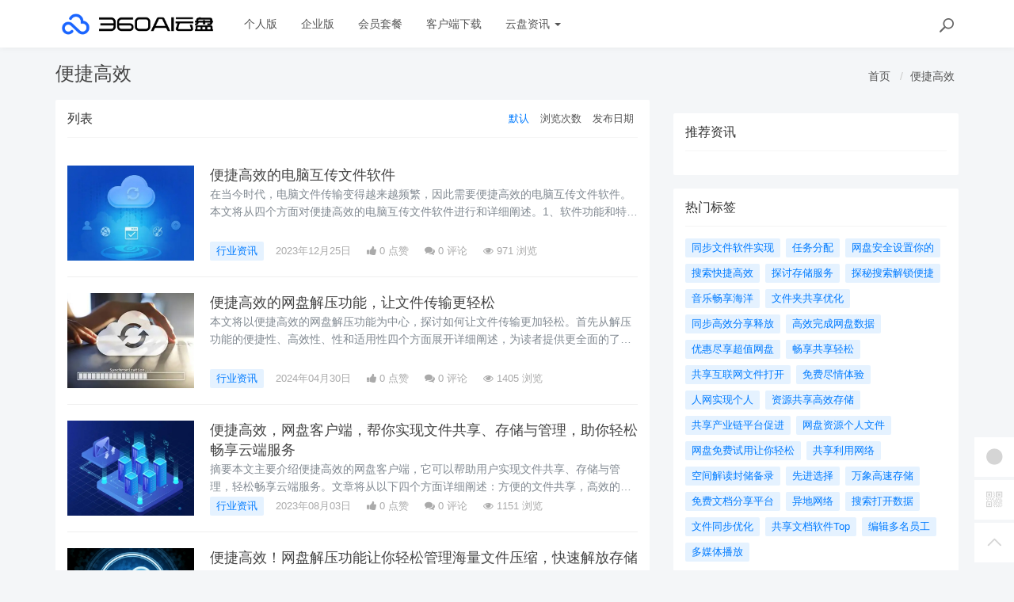

--- FILE ---
content_type: text/html; charset=utf-8
request_url: https://yunpan.360.cn/cms/t/%E4%BE%BF%E6%8D%B7%E9%AB%98%E6%95%88.html?orderway=desc&page=6
body_size: 10341
content:
<!DOCTYPE html>
<!--[if lt IE 7]>
<html class="lt-ie9 lt-ie8 lt-ie7 NZnRRRcVpasinOBM5ctOobN8y9sla7"> <![endif]-->
<!--[if IE 7]>
<html class="lt-ie9 lt-ie8 JU20L2r8mYyOmUICg0mE4Ct0aQsMUJ"> <![endif]-->
<!--[if IE 8]>
<html class="lt-ie9 M1LHLyIZkEw8CPJruINUP7pYD4c6cR"> <![endif]-->
<!--[if gt IE 8]><!-->
<html class=" nnQ5OeOwrlZizfov0oaId42ipxViMY"> <!--<![endif]-->
<head>
    <meta http-equiv="Content-Type" content="text/html; charset=UTF-8">
    <meta http-equiv="X-UA-Compatible" content="IE=edge,Chrome=1">
    <meta name="viewport" content="width=device-width,minimum-scale=1.0,maximum-scale=1.0,user-scalable=no">
    <meta name="renderer" content="webkit">
    <title>便捷高效 - 360AI云盘</title>
    <meta name="keywords" content=""/>
    <meta name="description" content=""/>

    <link rel="shortcut icon" href="/assets/img/favicon.ico" type="image/x-icon"/>
    <link rel="stylesheet" media="screen" href="/assets/css/bootstrap.min.css?v=1.0.60"/>
    <link rel="stylesheet" media="screen" href="/assets/libs/font-awesome/css/font-awesome.min.css?v=1.0.60"/>
    <link rel="stylesheet" media="screen" href="/assets/libs/fastadmin-layer/dist/theme/default/layer.css?v=1.0.60"/>
    <link rel="stylesheet" media="screen" href="/assets/addons/cms/css/swiper.min.css?v=1.0.60">
    <link rel="stylesheet" media="screen" href="/assets/addons/cms/css/share.min.css?v=1.0.60">
    <link rel="stylesheet" media="screen" href="/assets/addons/cms/css/iconfont.css?v=1.0.60">
    <link rel="stylesheet" media="screen" href="/assets/addons/cms/css/common.css?v=1.0.60"/>

    <!--分享-->
    <meta property="og:title" content="便捷高效"/>
    <meta property="og:image" content=""/>
    <meta property="og:description" content=""/>

    <!--[if lt IE 9]>
    <script src="/libs/html5shiv.js"></script>
    <script src="/libs/respond.min.js"></script>
    <![endif]-->
    <!--统计代码 S-->
	<script>
var _hmt = _hmt || [];
(function() {
  var hm = document.createElement("script");
  hm.src = "https://hm.baidu.com/hm.js?4713e5469ff3867ffd607638a251060d";
  var s = document.getElementsByTagName("script")[0]; 
  s.parentNode.insertBefore(hm, s);
})();
</script>	<!--统计代码 end-->
    
</head>
<body class="group-page skin-white YUWfBycm57C9zQjz3eHUXbfZHAbrOP">

<header class="header ocEq4f5Tnvqy6a21MbwARgsuSspaRG">
    <!-- S 导航 -->
    <nav class="navbar navbar-default navbar-white navbar-fixed-top 7r32GlbUNItqbo4vcursZN66rxZ2tI" role="navigation">
        <div class="container E07r6bAbGpbHRNL2eH6kexEG8Ape6f">

            <div class="navbar-header pY2zMHxKnKfTJ19pcBn9XMSKRlOBmE">
                <button type="button" class="navbar-toggle sidebar-toggle RYs75U9cto24swBQConuSMG4HygPOM">
                    <span class="sr-only ZbAxRgvGt9y6LfpVedJq8qMw69ZF4g">Toggle navigation</span>
                    <span class="icon-bar d7CZrkTtVcwuK5TwwjiQBICeNK1r22"></span>
                    <span class="icon-bar EFYal92fbwkLWnAg1w9ao7d9FtOlSa"></span>
                    <span class="icon-bar S9d3vweyzaEDhjQcj9sZHTOAWl1llC"></span>
                </button>
                <a class="navbar-brand XhueZ218mbtvZxLIHJUdf1Vj8BI8MO" href="/"><img src="/uploads/20240725/865ccc8cb1646e00251e395f3c104108.png" style="height:100%;" alt=""></a>
            </div>

            <div class="collapse navbar-collapse 8wOZrpgoVoT9bSAIGHmALQeOanFZXd" id="navbar-collapse">
                <ul class="nav navbar-nav JoSOWv4YqavOA9cTDKcyERlCKpekHd" data-current="0">
                    <!--如果你需要自定义NAV,可使用channellist标签来完成,这里只设置了2级,如果显示无限级,请使用cms:nav标签-->
                                        <!--判断是否有子级或高亮当前栏目-->
                    <li class=" hNRVJZ30AKwX6fqDk1pCvqaArkFwu3">
                        <a href="/" >个人版</a>
                        <ul class="dropdown-menu hidden sPmmem4CQwSiOxQBkMBBisuAUuTRpq" role="menu">
                                                    </ul>
                    </li>
                                        <!--判断是否有子级或高亮当前栏目-->
                    <li class=" hNRVJZ30AKwX6fqDk1pCvqaArkFwu3">
                        <a href="/disk/enterprise.html" >企业版</a>
                        <ul class="dropdown-menu hidden sPmmem4CQwSiOxQBkMBBisuAUuTRpq" role="menu">
                                                    </ul>
                    </li>
                                        <!--判断是否有子级或高亮当前栏目-->
                    <li class="dropdown hNRVJZ30AKwX6fqDk1pCvqaArkFwu3">
                        <a href="/disk/member.html"  data-toggle="dropdown" >会员套餐</a>
                        <ul class="dropdown-menu hidden sPmmem4CQwSiOxQBkMBBisuAUuTRpq" role="menu">
                                                    </ul>
                    </li>
                                        <!--判断是否有子级或高亮当前栏目-->
                    <li class=" hNRVJZ30AKwX6fqDk1pCvqaArkFwu3">
                        <a href="/disk/download1.html" >客户端下载</a>
                        <ul class="dropdown-menu hidden sPmmem4CQwSiOxQBkMBBisuAUuTRpq" role="menu">
                                                    </ul>
                    </li>
                                        <!--判断是否有子级或高亮当前栏目-->
                    <li class="dropdown hNRVJZ30AKwX6fqDk1pCvqaArkFwu3">
                        <a href="/cms/news.html"  data-toggle="dropdown" >云盘资讯 <b class="caret 0J4rXufqYvSgbJ39bXDMHWOKFlJhP5"></b></a>
                        <ul class="dropdown-menu  sPmmem4CQwSiOxQBkMBBisuAUuTRpq" role="menu">
                                                        <li><a href="/cms/enterprise_news.html">企业资讯</a></li>
                                                        <li><a href="/cms/bgjq.html">办公技巧</a></li>
                                                        <li><a href="/cms/hyzx.html">行业资讯</a></li>
                                                        <li><a href="/cms/cjwt.html">常见问题</a></li>
                                                    </ul>
                    </li>
                    
                    <!--如果需要无限级请使用cms:nav标签-->
                    
                </ul>
                <ul class="nav navbar-nav navbar-right YKqhuzveb6ENAQ3qZECHlc7sKTx5El">
                    <li>
                        <form class="form-inline navbar-form 3K86obHr6BGhzpZoEjGMYi1QdrgFPQ" action="/cms/s.html" method="get">
                            <div class="form-search hidden-sm Vj7H3zBxh8jWHhtlxjxyScBKuZxt3W">
                                <input class="form-control LYGDb2BS4HXRxwrL43N7x9SfTW4oWu" name="q" data-suggestion-url="/addons/cms/search/suggestion.html" type="search" id="searchinput" value="" placeholder="搜索">
                                <div class="search-icon YzsG0h9tyHvpD0PU0ebcpyL661Mf3d"></div>
                            </div>
                            <input type="hidden" name="__searchtoken__" value="e491702d115d3c69e17ab4a076c48072" />                        </form>
                    </li>
                                    </ul>
            </div>

        </div>
    </nav>
    <!-- E 导航 -->

</header>

<main class="main-content sty2cB3CxhHOsLi480tDHGxdtR33Qx">
    

<div class="container skVyx806yczXiG6cg9XakrmWwXXBll" id="content-container">
    <h1 class="category-title e6c0j2ekKcd1GxC1hkWPluueRbUgtj">
        便捷高效        <div class="more pull-right 7uuLe7WuLS4QvOxfO689fdQWMz8UDN">
            <ol class="breadcrumb W1TaMQrFhDLvLljxtotQx870LQpjDy">
                <!-- S 面包屑导航 -->
                                <li><a href="/cms/">首页</a></li>
                                <li><a href="/cms/t/便捷高效.html">便捷高效</a></li>
                                <!-- E 面包屑导航 -->
            </ol>
        </div>
    </h1>

    <div class="row NYHA3YYvGkzg3EYYQriaJy9hUXGHvh">

        <main class="col-xs-12 col-md-8 8SplzH0NzPL06lb15AsVc5Ak6y4cAw">
            <div class="panel panel-default aIhYbvtSPqX6gvORBwjgFXE44E1klU">
                <div class="panel-heading 5EZfPRwBdr5fTTMRerhshNMk3SsHBk">
                    <h3 class="panel-title JdzvaRjsIri56QsIDZ4smuoXyWQGf3">
                        <span>列表</span>

                        <div class="more TKy4MNmdktTonrWxgdwfQRnqWRBpzO">
                            <ul class="list-unstyled list-inline category-order clearfix IoxPl23X747DtrTSFa1ZITI15rtL29">
                                <!-- S 排序 -->
                                                                <li><a href="?orderway=asc&orderby=default" class="active moogSNMITQs8YpWquPM4EkEXTpeBjG">默认</a></li>
                                                                <li><a href="?orderway=desc&orderby=views" class=" moogSNMITQs8YpWquPM4EkEXTpeBjG">浏览次数</a></li>
                                                                <li><a href="?orderway=desc&orderby=id" class=" moogSNMITQs8YpWquPM4EkEXTpeBjG">发布日期</a></li>
                                                                <!-- E 排序 -->
                            </ul>
                        </div>
                    </h3>
                </div>
                <div class="panel-body jBNyZVzksVOlCdI0tQGsdJ4JYE4whF">
                    <div class="article-list Dwh1oPb14OrpwZv88mMjc1Uxv56cfg">
                        <!-- S 列表 -->
                                                <article class="article-item vxDg8VuUvlg73qHeiGh4JE7pZBLtpv">
        <div class="media 8l45guFSnDPUcHw5PMPSl3xlHjRnOB">
        <div class="media-left 1PuLWeDOB0V17VLuvKwULyupPDuaiv">
            <a href="/cms/hyzx/7315.html">
                <div class="embed-responsive embed-responsive-4by3 img-zoom 5tX0t1lzwZspmHeJtkpGLtpAKtFklh">
                    <img src="https://yunpan.360.cn/uploads/20230710/732450b7942929e9880e1bcc5dfc2377.jpg" alt="便捷高效的电脑互传文件软件">
                </div>
            </a>
        </div>
        <div class="media-body eAYWeoSLAnmGu1J6r72dhsmC8fF5WP">
            <h3 class="article-title LQp6i4rzzTgDgORdGCJOuac2UdXMdb">
                <a href="/cms/hyzx/7315.html" >便捷高效的电脑互传文件软件</a>
            </h3>
            <div class="article-intro rsIyLduN2Wv03J1KG9zMsVNpTMKQHO">
                在当今时代，电脑文件传输变得越来越频繁，因此需要便捷高效的电脑互传文件软件。本文将从四个方面对便捷高效的电脑互传文件软件进行和详细阐述。1、软件功能和特点便捷高效的电脑互传文件软件必须具备强大的功            </div>
            <div class="article-tag JlLSYZuGEqHVMmcxOjhIS4lAgOJMMf">
                <a href="/cms/hyzx.html" class="tag tag-primary T9zr7kjzrjjbcydPuLn528N0Xq0xbi">行业资讯</a>
                <span itemprop="date">2023年12月25日</span>
                <span class="hidden-xs 5AJKVWM0EJKFwC17k4eP5o7GhjdoUR" itemprop="likes" title="点赞次数"><i class="fa fa-thumbs-up 3EXdJVtyN1omXIi0rSS29l9uB111Ij"></i> 0 点赞</span>
                <span class="hidden-xs weO6uprC8uMLmnPMWC2wyGKBkkaN83" itemprop="comments"><a href="/cms/hyzx/7315.html#comments" target="_blank" title="评论数"><i class="fa fa-comments uCxl0Wk0Ibo0XbamP81bLVjhXQxqkA"></i> 0</a> 评论</span>
                <span class="hidden-xs pa5DOzKUd3poeMOOkVKe8A8BvNWN8I" itemprop="views" title="浏览次数"><i class="fa fa-eye KX99aJCKhBcdBlRvwNExTKVVGuXjpc"></i> 971 浏览</span>
            </div>
        </div>
    </div>
    </article>

                                                <article class="article-item vxDg8VuUvlg73qHeiGh4JE7pZBLtpv">
        <div class="media 8l45guFSnDPUcHw5PMPSl3xlHjRnOB">
        <div class="media-left 1PuLWeDOB0V17VLuvKwULyupPDuaiv">
            <a href="/cms/hyzx/11935.html">
                <div class="embed-responsive embed-responsive-4by3 img-zoom 5tX0t1lzwZspmHeJtkpGLtpAKtFklh">
                    <img src="https://yunpan.360.cn/uploads/20230710/63d51a7bd657ff66b46604c043ae77da.jpg" alt="便捷高效的网盘解压功能，让文件传输更轻松">
                </div>
            </a>
        </div>
        <div class="media-body eAYWeoSLAnmGu1J6r72dhsmC8fF5WP">
            <h3 class="article-title LQp6i4rzzTgDgORdGCJOuac2UdXMdb">
                <a href="/cms/hyzx/11935.html" >便捷高效的网盘解压功能，让文件传输更轻松</a>
            </h3>
            <div class="article-intro rsIyLduN2Wv03J1KG9zMsVNpTMKQHO">
                本文将以便捷高效的网盘解压功能为中心，探讨如何让文件传输更加轻松。首先从解压功能的便捷性、高效性、性和适用性四个方面展开详细阐述，为读者提供更全面的了解。之后对文章进行归纳，强调网盘解压功能的重要性。            </div>
            <div class="article-tag JlLSYZuGEqHVMmcxOjhIS4lAgOJMMf">
                <a href="/cms/hyzx.html" class="tag tag-primary T9zr7kjzrjjbcydPuLn528N0Xq0xbi">行业资讯</a>
                <span itemprop="date">2024年04月30日</span>
                <span class="hidden-xs 5AJKVWM0EJKFwC17k4eP5o7GhjdoUR" itemprop="likes" title="点赞次数"><i class="fa fa-thumbs-up 3EXdJVtyN1omXIi0rSS29l9uB111Ij"></i> 0 点赞</span>
                <span class="hidden-xs weO6uprC8uMLmnPMWC2wyGKBkkaN83" itemprop="comments"><a href="/cms/hyzx/11935.html#comments" target="_blank" title="评论数"><i class="fa fa-comments uCxl0Wk0Ibo0XbamP81bLVjhXQxqkA"></i> 0</a> 评论</span>
                <span class="hidden-xs pa5DOzKUd3poeMOOkVKe8A8BvNWN8I" itemprop="views" title="浏览次数"><i class="fa fa-eye KX99aJCKhBcdBlRvwNExTKVVGuXjpc"></i> 1405 浏览</span>
            </div>
        </div>
    </div>
    </article>

                                                <article class="article-item vxDg8VuUvlg73qHeiGh4JE7pZBLtpv">
        <div class="media 8l45guFSnDPUcHw5PMPSl3xlHjRnOB">
        <div class="media-left 1PuLWeDOB0V17VLuvKwULyupPDuaiv">
            <a href="/cms/hyzx/1286.html">
                <div class="embed-responsive embed-responsive-4by3 img-zoom 5tX0t1lzwZspmHeJtkpGLtpAKtFklh">
                    <img src="https://yunpan.360.cn/uploads/20230710/2aaa72f0f98d9cd9f4f7b452c2846f64.jpg" alt="便捷高效，网盘客户端，帮你实现文件共享、存储与管理，助你轻松畅享云端服务">
                </div>
            </a>
        </div>
        <div class="media-body eAYWeoSLAnmGu1J6r72dhsmC8fF5WP">
            <h3 class="article-title LQp6i4rzzTgDgORdGCJOuac2UdXMdb">
                <a href="/cms/hyzx/1286.html" >便捷高效，网盘客户端，帮你实现文件共享、存储与管理，助你轻松畅享云端服务</a>
            </h3>
            <div class="article-intro rsIyLduN2Wv03J1KG9zMsVNpTMKQHO">
                摘要本文主要介绍便捷高效的网盘客户端，它可以帮助用户实现文件共享、存储与管理，轻松畅享云端服务。文章将从以下四个方面详细阐述：方便的文件共享，高效的存储管理，便捷的文件传输和安全性保障。1、方便的            </div>
            <div class="article-tag JlLSYZuGEqHVMmcxOjhIS4lAgOJMMf">
                <a href="/cms/hyzx.html" class="tag tag-primary T9zr7kjzrjjbcydPuLn528N0Xq0xbi">行业资讯</a>
                <span itemprop="date">2023年08月03日</span>
                <span class="hidden-xs 5AJKVWM0EJKFwC17k4eP5o7GhjdoUR" itemprop="likes" title="点赞次数"><i class="fa fa-thumbs-up 3EXdJVtyN1omXIi0rSS29l9uB111Ij"></i> 0 点赞</span>
                <span class="hidden-xs weO6uprC8uMLmnPMWC2wyGKBkkaN83" itemprop="comments"><a href="/cms/hyzx/1286.html#comments" target="_blank" title="评论数"><i class="fa fa-comments uCxl0Wk0Ibo0XbamP81bLVjhXQxqkA"></i> 0</a> 评论</span>
                <span class="hidden-xs pa5DOzKUd3poeMOOkVKe8A8BvNWN8I" itemprop="views" title="浏览次数"><i class="fa fa-eye KX99aJCKhBcdBlRvwNExTKVVGuXjpc"></i> 1151 浏览</span>
            </div>
        </div>
    </div>
    </article>

                                                <article class="article-item vxDg8VuUvlg73qHeiGh4JE7pZBLtpv">
        <div class="media 8l45guFSnDPUcHw5PMPSl3xlHjRnOB">
        <div class="media-left 1PuLWeDOB0V17VLuvKwULyupPDuaiv">
            <a href="/cms/hyzx/6417.html">
                <div class="embed-responsive embed-responsive-4by3 img-zoom 5tX0t1lzwZspmHeJtkpGLtpAKtFklh">
                    <img src="https://yunpan.360.cn/uploads/20230710/47cfce55c97815574f90675902d6e1b9.jpg" alt="便捷高效！网盘解压功能让你轻松管理海量文件压缩，快速解放存储空间">
                </div>
            </a>
        </div>
        <div class="media-body eAYWeoSLAnmGu1J6r72dhsmC8fF5WP">
            <h3 class="article-title LQp6i4rzzTgDgORdGCJOuac2UdXMdb">
                <a href="/cms/hyzx/6417.html" >便捷高效！网盘解压功能让你轻松管理海量文件压缩，快速解放存储空间</a>
            </h3>
            <div class="article-intro rsIyLduN2Wv03J1KG9zMsVNpTMKQHO">
                便捷高效！网盘解压功能让你轻松管理海量文件压缩，快速解放存储空间。本文从四个方面详细阐述了网盘解压功能的优势和用途。首先部分介绍了解压功能的便捷性，如何帮助用户管理海量文件压缩。第二部分探讨了解压功能            </div>
            <div class="article-tag JlLSYZuGEqHVMmcxOjhIS4lAgOJMMf">
                <a href="/cms/hyzx.html" class="tag tag-primary T9zr7kjzrjjbcydPuLn528N0Xq0xbi">行业资讯</a>
                <span itemprop="date">2023年11月30日</span>
                <span class="hidden-xs 5AJKVWM0EJKFwC17k4eP5o7GhjdoUR" itemprop="likes" title="点赞次数"><i class="fa fa-thumbs-up 3EXdJVtyN1omXIi0rSS29l9uB111Ij"></i> 0 点赞</span>
                <span class="hidden-xs weO6uprC8uMLmnPMWC2wyGKBkkaN83" itemprop="comments"><a href="/cms/hyzx/6417.html#comments" target="_blank" title="评论数"><i class="fa fa-comments uCxl0Wk0Ibo0XbamP81bLVjhXQxqkA"></i> 0</a> 评论</span>
                <span class="hidden-xs pa5DOzKUd3poeMOOkVKe8A8BvNWN8I" itemprop="views" title="浏览次数"><i class="fa fa-eye KX99aJCKhBcdBlRvwNExTKVVGuXjpc"></i> 2036 浏览</span>
            </div>
        </div>
    </div>
    </article>

                                                <article class="article-item vxDg8VuUvlg73qHeiGh4JE7pZBLtpv">
        <div class="media 8l45guFSnDPUcHw5PMPSl3xlHjRnOB">
        <div class="media-left 1PuLWeDOB0V17VLuvKwULyupPDuaiv">
            <a href="/cms/hyzx/4574.html">
                <div class="embed-responsive embed-responsive-4by3 img-zoom 5tX0t1lzwZspmHeJtkpGLtpAKtFklh">
                    <img src="https://yunpan.360.cn/uploads/20230710/39c92e675f842c7840a8651b6f1f07c3.jpg" alt="便捷高效，一键网盘解压，快速解放您的存储空间">
                </div>
            </a>
        </div>
        <div class="media-body eAYWeoSLAnmGu1J6r72dhsmC8fF5WP">
            <h3 class="article-title LQp6i4rzzTgDgORdGCJOuac2UdXMdb">
                <a href="/cms/hyzx/4574.html" >便捷高效，一键网盘解压，快速解放您的存储空间</a>
            </h3>
            <div class="article-intro rsIyLduN2Wv03J1KG9zMsVNpTMKQHO">
                本文主要介绍了便捷高效、一键网盘解压、快速解放存储空间的优势和应用。首先，它可以快速完成解压操作，节省用户时间和精力；其次，通过一键操作，用户可以轻松管理和浏览存储空间；再者，它还支持多种格式的解压，            </div>
            <div class="article-tag JlLSYZuGEqHVMmcxOjhIS4lAgOJMMf">
                <a href="/cms/hyzx.html" class="tag tag-primary T9zr7kjzrjjbcydPuLn528N0Xq0xbi">行业资讯</a>
                <span itemprop="date">2023年09月27日</span>
                <span class="hidden-xs 5AJKVWM0EJKFwC17k4eP5o7GhjdoUR" itemprop="likes" title="点赞次数"><i class="fa fa-thumbs-up 3EXdJVtyN1omXIi0rSS29l9uB111Ij"></i> 0 点赞</span>
                <span class="hidden-xs weO6uprC8uMLmnPMWC2wyGKBkkaN83" itemprop="comments"><a href="/cms/hyzx/4574.html#comments" target="_blank" title="评论数"><i class="fa fa-comments uCxl0Wk0Ibo0XbamP81bLVjhXQxqkA"></i> 0</a> 评论</span>
                <span class="hidden-xs pa5DOzKUd3poeMOOkVKe8A8BvNWN8I" itemprop="views" title="浏览次数"><i class="fa fa-eye KX99aJCKhBcdBlRvwNExTKVVGuXjpc"></i> 2032 浏览</span>
            </div>
        </div>
    </div>
    </article>

                                                <article class="article-item vxDg8VuUvlg73qHeiGh4JE7pZBLtpv">
        <div class="media 8l45guFSnDPUcHw5PMPSl3xlHjRnOB">
        <div class="media-left 1PuLWeDOB0V17VLuvKwULyupPDuaiv">
            <a href="/cms/hyzx/10700.html">
                <div class="embed-responsive embed-responsive-4by3 img-zoom 5tX0t1lzwZspmHeJtkpGLtpAKtFklh">
                    <img src="https://yunpan.360.cn/uploads/20230710/e2d062ad6ab0244888e3c69ab00344ae.jpg" alt="便捷高效：利用网盘二维码分享实现快速文件传输">
                </div>
            </a>
        </div>
        <div class="media-body eAYWeoSLAnmGu1J6r72dhsmC8fF5WP">
            <h3 class="article-title LQp6i4rzzTgDgORdGCJOuac2UdXMdb">
                <a href="/cms/hyzx/10700.html" >便捷高效：利用网盘二维码分享实现快速文件传输</a>
            </h3>
            <div class="article-intro rsIyLduN2Wv03J1KG9zMsVNpTMKQHO">
                本文主要介绍了如何利用网盘二维码分享实现快速文件传输。首先，通过介绍网盘二维码的基本原理和作用，为读者提供了理解基础。其次，详细讲解了如何使用网盘二维码分享文件，包括生成二维码、扫描二维码等步骤。然后            </div>
            <div class="article-tag JlLSYZuGEqHVMmcxOjhIS4lAgOJMMf">
                <a href="/cms/hyzx.html" class="tag tag-primary T9zr7kjzrjjbcydPuLn528N0Xq0xbi">行业资讯</a>
                <span itemprop="date">2024年03月29日</span>
                <span class="hidden-xs 5AJKVWM0EJKFwC17k4eP5o7GhjdoUR" itemprop="likes" title="点赞次数"><i class="fa fa-thumbs-up 3EXdJVtyN1omXIi0rSS29l9uB111Ij"></i> 0 点赞</span>
                <span class="hidden-xs weO6uprC8uMLmnPMWC2wyGKBkkaN83" itemprop="comments"><a href="/cms/hyzx/10700.html#comments" target="_blank" title="评论数"><i class="fa fa-comments uCxl0Wk0Ibo0XbamP81bLVjhXQxqkA"></i> 0</a> 评论</span>
                <span class="hidden-xs pa5DOzKUd3poeMOOkVKe8A8BvNWN8I" itemprop="views" title="浏览次数"><i class="fa fa-eye KX99aJCKhBcdBlRvwNExTKVVGuXjpc"></i> 1796 浏览</span>
            </div>
        </div>
    </div>
    </article>

                                                <article class="article-item vxDg8VuUvlg73qHeiGh4JE7pZBLtpv">
        <div class="media 8l45guFSnDPUcHw5PMPSl3xlHjRnOB">
        <div class="media-left 1PuLWeDOB0V17VLuvKwULyupPDuaiv">
            <a href="/cms/hyzx/2786.html">
                <div class="embed-responsive embed-responsive-4by3 img-zoom 5tX0t1lzwZspmHeJtkpGLtpAKtFklh">
                    <img src="https://yunpan.360.cn/uploads/20230710/e7176cc3609b784fdeec2f1102a1a9bb.jpg" alt="便捷高效，畅享网盘离线播放乐趣">
                </div>
            </a>
        </div>
        <div class="media-body eAYWeoSLAnmGu1J6r72dhsmC8fF5WP">
            <h3 class="article-title LQp6i4rzzTgDgORdGCJOuac2UdXMdb">
                <a href="/cms/hyzx/2786.html" >便捷高效，畅享网盘离线播放乐趣</a>
            </h3>
            <div class="article-intro rsIyLduN2Wv03J1KG9zMsVNpTMKQHO">
                本文将从四个方面详细阐述便捷高效，畅享网盘离线播放乐趣。首先介绍了网盘离线播放的定义和优势，然后分别对便捷上传、离线下载、高速传输和多平台播放进行了详细解析。之后对便捷高效，畅享网盘离线播放乐趣进行了            </div>
            <div class="article-tag JlLSYZuGEqHVMmcxOjhIS4lAgOJMMf">
                <a href="/cms/hyzx.html" class="tag tag-primary T9zr7kjzrjjbcydPuLn528N0Xq0xbi">行业资讯</a>
                <span itemprop="date">2023年08月23日</span>
                <span class="hidden-xs 5AJKVWM0EJKFwC17k4eP5o7GhjdoUR" itemprop="likes" title="点赞次数"><i class="fa fa-thumbs-up 3EXdJVtyN1omXIi0rSS29l9uB111Ij"></i> 0 点赞</span>
                <span class="hidden-xs weO6uprC8uMLmnPMWC2wyGKBkkaN83" itemprop="comments"><a href="/cms/hyzx/2786.html#comments" target="_blank" title="评论数"><i class="fa fa-comments uCxl0Wk0Ibo0XbamP81bLVjhXQxqkA"></i> 0</a> 评论</span>
                <span class="hidden-xs pa5DOzKUd3poeMOOkVKe8A8BvNWN8I" itemprop="views" title="浏览次数"><i class="fa fa-eye KX99aJCKhBcdBlRvwNExTKVVGuXjpc"></i> 1594 浏览</span>
            </div>
        </div>
    </div>
    </article>

                                                <article class="article-item vxDg8VuUvlg73qHeiGh4JE7pZBLtpv">
        <div class="media 8l45guFSnDPUcHw5PMPSl3xlHjRnOB">
        <div class="media-left 1PuLWeDOB0V17VLuvKwULyupPDuaiv">
            <a href="/cms/hyzx/7861.html">
                <div class="embed-responsive embed-responsive-4by3 img-zoom 5tX0t1lzwZspmHeJtkpGLtpAKtFklh">
                    <img src="https://yunpan.360.cn/uploads/20230710/5b85c5502a231e28ee7f4f46a868e541.jpg" alt="便捷高效：网盘解压功能助你快速管理文件">
                </div>
            </a>
        </div>
        <div class="media-body eAYWeoSLAnmGu1J6r72dhsmC8fF5WP">
            <h3 class="article-title LQp6i4rzzTgDgORdGCJOuac2UdXMdb">
                <a href="/cms/hyzx/7861.html" >便捷高效：网盘解压功能助你快速管理文件</a>
            </h3>
            <div class="article-intro rsIyLduN2Wv03J1KG9zMsVNpTMKQHO">
                本文将详细阐述&ldquo;便捷高效：网盘解压功能助你快速管理文件&rdquo;。首先，我们将介绍网盘解压功能的意义和作用，其次，我们会讨论网盘解压功能的具体操作方法，然后，将分享网盘解压功能在文件管理中的优势和便利，之后，            </div>
            <div class="article-tag JlLSYZuGEqHVMmcxOjhIS4lAgOJMMf">
                <a href="/cms/hyzx.html" class="tag tag-primary T9zr7kjzrjjbcydPuLn528N0Xq0xbi">行业资讯</a>
                <span itemprop="date">2024年01月07日</span>
                <span class="hidden-xs 5AJKVWM0EJKFwC17k4eP5o7GhjdoUR" itemprop="likes" title="点赞次数"><i class="fa fa-thumbs-up 3EXdJVtyN1omXIi0rSS29l9uB111Ij"></i> 0 点赞</span>
                <span class="hidden-xs weO6uprC8uMLmnPMWC2wyGKBkkaN83" itemprop="comments"><a href="/cms/hyzx/7861.html#comments" target="_blank" title="评论数"><i class="fa fa-comments uCxl0Wk0Ibo0XbamP81bLVjhXQxqkA"></i> 0</a> 评论</span>
                <span class="hidden-xs pa5DOzKUd3poeMOOkVKe8A8BvNWN8I" itemprop="views" title="浏览次数"><i class="fa fa-eye KX99aJCKhBcdBlRvwNExTKVVGuXjpc"></i> 1481 浏览</span>
            </div>
        </div>
    </div>
    </article>

                                                <article class="article-item vxDg8VuUvlg73qHeiGh4JE7pZBLtpv">
        <div class="media 8l45guFSnDPUcHw5PMPSl3xlHjRnOB">
        <div class="media-left 1PuLWeDOB0V17VLuvKwULyupPDuaiv">
            <a href="/cms/hyzx/1768.html">
                <div class="embed-responsive embed-responsive-4by3 img-zoom 5tX0t1lzwZspmHeJtkpGLtpAKtFklh">
                    <img src="https://yunpan.360.cn/uploads/20230710/ae0392732d6bbe5bf5d97ff1d6da3bfa.jpg" alt="「便捷高效，畅享网盘二维码分享的便利」">
                </div>
            </a>
        </div>
        <div class="media-body eAYWeoSLAnmGu1J6r72dhsmC8fF5WP">
            <h3 class="article-title LQp6i4rzzTgDgORdGCJOuac2UdXMdb">
                <a href="/cms/hyzx/1768.html" >「便捷高效，畅享网盘二维码分享的便利」</a>
            </h3>
            <div class="article-intro rsIyLduN2Wv03J1KG9zMsVNpTMKQHO">
                本文将从四个方面详细阐述了网盘二维码分享的便利。首先，介绍了网盘二维码分享的便捷性和高效性，用户无需复杂的操作即可完成分享，节省了时间和精力。其次，探讨了网盘二维码分享的多平台适用性，用户可以在各种设            </div>
            <div class="article-tag JlLSYZuGEqHVMmcxOjhIS4lAgOJMMf">
                <a href="/cms/hyzx.html" class="tag tag-primary T9zr7kjzrjjbcydPuLn528N0Xq0xbi">行业资讯</a>
                <span itemprop="date">2023年08月08日</span>
                <span class="hidden-xs 5AJKVWM0EJKFwC17k4eP5o7GhjdoUR" itemprop="likes" title="点赞次数"><i class="fa fa-thumbs-up 3EXdJVtyN1omXIi0rSS29l9uB111Ij"></i> 0 点赞</span>
                <span class="hidden-xs weO6uprC8uMLmnPMWC2wyGKBkkaN83" itemprop="comments"><a href="/cms/hyzx/1768.html#comments" target="_blank" title="评论数"><i class="fa fa-comments uCxl0Wk0Ibo0XbamP81bLVjhXQxqkA"></i> 0</a> 评论</span>
                <span class="hidden-xs pa5DOzKUd3poeMOOkVKe8A8BvNWN8I" itemprop="views" title="浏览次数"><i class="fa fa-eye KX99aJCKhBcdBlRvwNExTKVVGuXjpc"></i> 1459 浏览</span>
            </div>
        </div>
    </div>
    </article>

                                                <article class="article-item vxDg8VuUvlg73qHeiGh4JE7pZBLtpv">
        <div class="media 8l45guFSnDPUcHw5PMPSl3xlHjRnOB">
        <div class="media-left 1PuLWeDOB0V17VLuvKwULyupPDuaiv">
            <a href="/cms/hyzx/7147.html">
                <div class="embed-responsive embed-responsive-4by3 img-zoom 5tX0t1lzwZspmHeJtkpGLtpAKtFklh">
                    <img src="https://yunpan.360.cn/uploads/20230710/e7176cc3609b784fdeec2f1102a1a9bb.jpg" alt="便捷又高效的两台电脑互传软件分享方式">
                </div>
            </a>
        </div>
        <div class="media-body eAYWeoSLAnmGu1J6r72dhsmC8fF5WP">
            <h3 class="article-title LQp6i4rzzTgDgORdGCJOuac2UdXMdb">
                <a href="/cms/hyzx/7147.html" >便捷又高效的两台电脑互传软件分享方式</a>
            </h3>
            <div class="article-intro rsIyLduN2Wv03J1KG9zMsVNpTMKQHO">
                本文将详细介绍便捷又高效的两台电脑互传软件分享方式，首先从局域网文件共享、云存储服务、传统数据线传输和专业互传软件四个方面展开阐述，然后对这些方式进行比较和，旨在帮助读者找到适合自己的软件分享方式。            </div>
            <div class="article-tag JlLSYZuGEqHVMmcxOjhIS4lAgOJMMf">
                <a href="/cms/hyzx.html" class="tag tag-primary T9zr7kjzrjjbcydPuLn528N0Xq0xbi">行业资讯</a>
                <span itemprop="date">2023年12月21日</span>
                <span class="hidden-xs 5AJKVWM0EJKFwC17k4eP5o7GhjdoUR" itemprop="likes" title="点赞次数"><i class="fa fa-thumbs-up 3EXdJVtyN1omXIi0rSS29l9uB111Ij"></i> 0 点赞</span>
                <span class="hidden-xs weO6uprC8uMLmnPMWC2wyGKBkkaN83" itemprop="comments"><a href="/cms/hyzx/7147.html#comments" target="_blank" title="评论数"><i class="fa fa-comments uCxl0Wk0Ibo0XbamP81bLVjhXQxqkA"></i> 0</a> 评论</span>
                <span class="hidden-xs pa5DOzKUd3poeMOOkVKe8A8BvNWN8I" itemprop="views" title="浏览次数"><i class="fa fa-eye KX99aJCKhBcdBlRvwNExTKVVGuXjpc"></i> 9823 浏览</span>
            </div>
        </div>
    </div>
    </article>

                                                <!-- E 列表 -->
                    </div>

                    <!-- S 分页栏 -->
                    <!--@formatter:off-->
    
    <!-- S 分页栏 -->
    <div class="text-center pager 1omK7Iw86EXjwVBgEFImOwwXqaynv4">
        <ul class="pagination"><li><a href="/cms/t/%E4%BE%BF%E6%8D%B7%E9%AB%98%E6%95%88.html?orderway=desc&amp;page=5">&laquo;</a></li> <li><a href="/cms/t/%E4%BE%BF%E6%8D%B7%E9%AB%98%E6%95%88.html?orderway=desc&amp;page=1">1</a></li><li><a href="/cms/t/%E4%BE%BF%E6%8D%B7%E9%AB%98%E6%95%88.html?orderway=desc&amp;page=2">2</a></li><li><a href="/cms/t/%E4%BE%BF%E6%8D%B7%E9%AB%98%E6%95%88.html?orderway=desc&amp;page=3">3</a></li><li><a href="/cms/t/%E4%BE%BF%E6%8D%B7%E9%AB%98%E6%95%88.html?orderway=desc&amp;page=4">4</a></li><li><a href="/cms/t/%E4%BE%BF%E6%8D%B7%E9%AB%98%E6%95%88.html?orderway=desc&amp;page=5">5</a></li><li class="active"><span>6</span></li><li><a href="/cms/t/%E4%BE%BF%E6%8D%B7%E9%AB%98%E6%95%88.html?orderway=desc&amp;page=7">7</a></li><li><a href="/cms/t/%E4%BE%BF%E6%8D%B7%E9%AB%98%E6%95%88.html?orderway=desc&amp;page=8">8</a></li><li class="disabled"><span>...</span></li><li><a href="/cms/t/%E4%BE%BF%E6%8D%B7%E9%AB%98%E6%95%88.html?orderway=desc&amp;page=22">22</a></li><li><a href="/cms/t/%E4%BE%BF%E6%8D%B7%E9%AB%98%E6%95%88.html?orderway=desc&amp;page=23">23</a></li> <li><a href="/cms/t/%E4%BE%BF%E6%8D%B7%E9%AB%98%E6%95%88.html?orderway=desc&amp;page=7">&raquo;</a></li></ul>    </div>
    <!-- E 分页栏 -->
    <!--@formatter:on-->

                    <!-- E 分页栏 -->
                </div>
            </div>
        </main>

        <aside class="col-xs-12 col-md-4 Y55LPtjTKSwKhO5m3KAGK4PFZQslMI">
            <!--<div class="panel panel-blockimg wLmTYH3RvvmpfF57oAi2YQleQ2eFiO">-->
            <!--    -->
            <!--</div>-->
            <!--<div class="panel panel-blockimg AaMRoqEtBCd6u0wMZfdRSzbVs4ocmb">-->
            <!--    -->
            <!--</div>-->
            
<div class="panel panel-blockimg z9d2W8Ep1kFvQUTVcsz2BxRisb6ftR">
    </div>

<!-- S 热门资讯 -->
<div class="panel panel-default hot-article BRUQF5h8Lo1nnVKReXxEMekDgd4Z2j">
    <div class="panel-heading hSRWTKjkM1i1bgnqTjHYNb1NiV0G3V">
        <h3 class="panel-title GptNgFRyYltDkruFdogKLlBR1XLvuf">推荐资讯</h3>
    </div>
    <div class="panel-body vwOZXUAdnhwgUya5xgZJsitFdRFZR9">
            </div>
</div>
<!-- E 热门资讯 -->

<div class="panel panel-blockimg uKX2p7kVspCsBO1uLab2fF3uM9rnID">
    </div>

<!-- S 热门标签 -->
<div class="panel panel-default hot-tags UxLtSXPVSrTVWsBftuhRvgXh6vGsee">
    <div class="panel-heading xOpjZjyqAfliC4LXHGXja7lAPDfMJo">
        <h3 class="panel-title UMHJRj0ptsPFTMdmDVrgzytUCyXTFd">热门标签</h3>
    </div>
    <div class="panel-body MNk4H6ButNXzVwKnnkD1n16uou65ML">
        <div class="tags Hq9xkMiERosvAepi7gSGAC4LH0jOjW">
                        <a href="/cms/t/同步文件软件实现.html" class="tag Dkp6F3Qkk0Ytwllk1fDpLeqQmtJSx4"> <span>同步文件软件实现</span></a>
                        <a href="/cms/t/任务分配.html" class="tag Dkp6F3Qkk0Ytwllk1fDpLeqQmtJSx4"> <span>任务分配</span></a>
                        <a href="/cms/t/网盘安全设置你的.html" class="tag Dkp6F3Qkk0Ytwllk1fDpLeqQmtJSx4"> <span>网盘安全设置你的</span></a>
                        <a href="/cms/t/搜索快捷高效.html" class="tag Dkp6F3Qkk0Ytwllk1fDpLeqQmtJSx4"> <span>搜索快捷高效</span></a>
                        <a href="/cms/t/探讨存储服务.html" class="tag Dkp6F3Qkk0Ytwllk1fDpLeqQmtJSx4"> <span>探讨存储服务</span></a>
                        <a href="/cms/t/探秘搜索解锁便捷.html" class="tag Dkp6F3Qkk0Ytwllk1fDpLeqQmtJSx4"> <span>探秘搜索解锁便捷</span></a>
                        <a href="/cms/t/音乐畅享海洋.html" class="tag Dkp6F3Qkk0Ytwllk1fDpLeqQmtJSx4"> <span>音乐畅享海洋</span></a>
                        <a href="/cms/t/文件夹共享优化.html" class="tag Dkp6F3Qkk0Ytwllk1fDpLeqQmtJSx4"> <span>文件夹共享优化</span></a>
                        <a href="/cms/t/同步高效分享释放.html" class="tag Dkp6F3Qkk0Ytwllk1fDpLeqQmtJSx4"> <span>同步高效分享释放</span></a>
                        <a href="/cms/t/高效完成网盘数据.html" class="tag Dkp6F3Qkk0Ytwllk1fDpLeqQmtJSx4"> <span>高效完成网盘数据</span></a>
                        <a href="/cms/t/优惠尽享超值网盘.html" class="tag Dkp6F3Qkk0Ytwllk1fDpLeqQmtJSx4"> <span>优惠尽享超值网盘</span></a>
                        <a href="/cms/t/畅享共享轻松.html" class="tag Dkp6F3Qkk0Ytwllk1fDpLeqQmtJSx4"> <span>畅享共享轻松</span></a>
                        <a href="/cms/t/共享互联网文件打开.html" class="tag Dkp6F3Qkk0Ytwllk1fDpLeqQmtJSx4"> <span>共享互联网文件打开</span></a>
                        <a href="/cms/t/免费尽情体验.html" class="tag Dkp6F3Qkk0Ytwllk1fDpLeqQmtJSx4"> <span>免费尽情体验</span></a>
                        <a href="/cms/t/人网实现个人.html" class="tag Dkp6F3Qkk0Ytwllk1fDpLeqQmtJSx4"> <span>人网实现个人</span></a>
                        <a href="/cms/t/资源共享高效存储.html" class="tag Dkp6F3Qkk0Ytwllk1fDpLeqQmtJSx4"> <span>资源共享高效存储</span></a>
                        <a href="/cms/t/共享产业链平台促进.html" class="tag Dkp6F3Qkk0Ytwllk1fDpLeqQmtJSx4"> <span>共享产业链平台促进</span></a>
                        <a href="/cms/t/网盘资源个人文件.html" class="tag Dkp6F3Qkk0Ytwllk1fDpLeqQmtJSx4"> <span>网盘资源个人文件</span></a>
                        <a href="/cms/t/网盘免费试用让你轻松.html" class="tag Dkp6F3Qkk0Ytwllk1fDpLeqQmtJSx4"> <span>网盘免费试用让你轻松</span></a>
                        <a href="/cms/t/共享利用网络.html" class="tag Dkp6F3Qkk0Ytwllk1fDpLeqQmtJSx4"> <span>共享利用网络</span></a>
                        <a href="/cms/t/空间解读封储备录.html" class="tag Dkp6F3Qkk0Ytwllk1fDpLeqQmtJSx4"> <span>空间解读封储备录</span></a>
                        <a href="/cms/t/先进选择.html" class="tag Dkp6F3Qkk0Ytwllk1fDpLeqQmtJSx4"> <span>先进选择</span></a>
                        <a href="/cms/t/万象高速存储.html" class="tag Dkp6F3Qkk0Ytwllk1fDpLeqQmtJSx4"> <span>万象高速存储</span></a>
                        <a href="/cms/t/免费文档分享平台.html" class="tag Dkp6F3Qkk0Ytwllk1fDpLeqQmtJSx4"> <span>免费文档分享平台</span></a>
                        <a href="/cms/t/异地网络.html" class="tag Dkp6F3Qkk0Ytwllk1fDpLeqQmtJSx4"> <span>异地网络</span></a>
                        <a href="/cms/t/搜索打开数据.html" class="tag Dkp6F3Qkk0Ytwllk1fDpLeqQmtJSx4"> <span>搜索打开数据</span></a>
                        <a href="/cms/t/文件同步优化.html" class="tag Dkp6F3Qkk0Ytwllk1fDpLeqQmtJSx4"> <span>文件同步优化</span></a>
                        <a href="/cms/t/共享文档软件Top.html" class="tag Dkp6F3Qkk0Ytwllk1fDpLeqQmtJSx4"> <span>共享文档软件Top</span></a>
                        <a href="/cms/t/编辑多名员工.html" class="tag Dkp6F3Qkk0Ytwllk1fDpLeqQmtJSx4"> <span>编辑多名员工</span></a>
                        <a href="/cms/t/ 多媒体播放.html" class="tag Dkp6F3Qkk0Ytwllk1fDpLeqQmtJSx4"> <span> 多媒体播放</span></a>
                    </div>
    </div>
</div>
<!-- E 热门标签 -->

<!-- S 推荐下载 -->
<div class="panel panel-default recommend-article BkOhdYEE8rKKfTEKlw0P2yQlhcAadO">
    <div class="panel-heading igXEQgh7xHsp8fRXD5hUDEl4hqUl8t">
        <h3 class="panel-title q3zpLpVOrpXMLwggrsmtpZFdAkE0rl">推荐下载</h3>
    </div>
    <div class="panel-body Tk45xsPyICitgIpunuW5elbejFyzbd">
            </div>
</div>
<!-- E 推荐下载 -->

<div class="panel panel-blockimg wdiGBL8401AXuAzDSL3hv3F2cNdODH">
    
</div>

        </aside>
    </div>
</div>

</main>

<footer>
    <div id="footer">
        <div class="container 2RawopPIimQTWe47QZGabbVDpVJEtp">
            <div class="row footer-inner uTq5sDCxFWlZdbo4zW4NH333AlAg6e">
                <div class="col-xs-12 xYAglQdpaH9g5e7SRAzE7k41ArAgy7">
                    <div class="footer-logo pull-left mr-4 eNZTZIJBpbwyuApv8GKECObrBYHxGA">
                        <a href="/cms/"><i class="fa fa-bookmark QVpqOscij3v0zGaFwtpiTrmitH4Uo7"></i></a>
                    </div>
                    <div class="pull-left 8EEnAalQk4HN2rHt6D9FxHM3dbGOPZ">
                        Copyright&nbsp;©&nbsp;2026 All rights reserved. 北京奇虎科技有限公司                        <a href="https://beian.miit.gov.cn" target="_blank">京ICP备08010314号-6</a>

                    <ul class="list-unstyled list-inline mt-2 0OYMjulVDjrhqOX6gAq19ov8uguooM">
                        <li><a href="/cms/p/aboutus.html">关于我们</a></li>
                        <li><a href="/cms/p/agreement.html">用户协议</a></li>
                        <li><a href="https://yunpan.360.cn/addons/cms/sitemap/index/type/all.xml">网站地图</a></li>
                   
                        <!---->
                    </ul>
                    </div>

                </div>
            </div>
        </div>
    </div>
</footer>

<div id="floatbtn">
    <!-- S 浮动按钮 -->

        <a href="javascript:;">
        <i class="iconfont icon-wxapp 82GcHSHLADCgjLA2JzPslRdZRPGkOn"></i>
        <div class="floatbtn-wrapper 7ODIy78GE5fcBFFy97IUt2ShzgCMeX">
            <div class="qrcode U5QUJs7SGutT2RzqRAxgJolhttkliD"><img src="/uploads/20230629/a2b3d508cb0ff848535941c81d7c7449.jpg"></div>
            <p>微信小程序</p>
            <p>微信扫一扫体验</p>
        </div>
    </a>
    
    <!---->

    <!--<div class="floatbtn-item floatbtn-share jZfb6CIp888FXlSqTwqBSQDwjmfzKP">-->
    <!--    <i class="iconfont icon-share OfKXGdTnKrRk02tk2EJyEOq4PH0sSC"></i>-->
    <!--    <div class="floatbtn-wrapper qlata65JHCp4RKhwHYeJHST02JSUC2" style="height:50px;top:0">-->
    <!--        <div class="social-share p2PdnuikDgddDufMNaCyFVtiNYs8cp" data-initialized="true" data-mode="prepend">-->
    <!--            <a href="#" class="social-share-icon icon-weibo rDyD4qCb0en1po2MxfNNWYuXCciPPs" target="_blank"></a>-->
    <!--            <a href="#" class="social-share-icon icon-qq D3yPe3uzwtdjt8TrQWs4hUtgl6HE9W" target="_blank"></a>-->
    <!--            <a href="#" class="social-share-icon icon-qzone VeSuAi2DTU5czwUwnL4wjBx7HbOE3q" target="_blank"></a>-->
    <!--            <a href="#" class="social-share-icon icon-wechat rVJ7IRpuMcQudfRPiqjDeg64jPd9L2"></a>-->
    <!--        </div>-->
    <!--    </div>-->
    <!--</div>-->

        <a href="javascript:;">
        <i class="iconfont icon-qrcode 4TCUxqenhv7hipS9ZG3gHvb2FiRocP"></i>
        <div class="floatbtn-wrapper PKzTZWw9caCfN0c3HOaUHZZu7BnuqO">
            <div class="qrcode 6nZHs2pb2EtJhH8bEZpPJTB8gQuFbB"><img src="/uploads/20230627/ada9462fa2b4c129ec9afbdac231523d.jpg"></div>
            <p>微信公众账号</p>
            <p>微信扫一扫加关注</p>
        </div>
    </a>
    
    <!---->

    <a id="back-to-top" class="hover nnABu9eRWBksJSOa4ufg04S6byI2N8" href="javascript:;">
        <i class="iconfont icon-backtotop HHUk4ohzMr1zOUNsXQ5bQudnMzwftN"></i>
        <em>返回<br>顶部</em>
    </a>
    <!-- E 浮动按钮 -->
</div>


<script type="text/javascript" src="/assets/libs/jquery/dist/jquery.min.js?v=1.0.60"></script>
<script type="text/javascript" src="/assets/libs/bootstrap/dist/js/bootstrap.min.js?v=1.0.60"></script>
<script type="text/javascript" src="/assets/libs/fastadmin-layer/dist/layer.js?v=1.0.60"></script>
<script type="text/javascript" src="/assets/libs/art-template/dist/template-native.js?v=1.0.60"></script>
<script type="text/javascript" src="/assets/addons/cms/js/jquery.autocomplete.js?v=1.0.60"></script>
<script type="text/javascript" src="/assets/addons/cms/js/swiper.min.js?v=1.0.60"></script>
<script type="text/javascript" src="/assets/addons/cms/js/share.min.js?v=1.0.60"></script>
<script type="text/javascript" src="/assets/addons/cms/js/cms.js?v=1.0.60"></script>


<script type="text/javascript" src="/assets/addons/cms/js/common.js?v=1.0.60"></script>

</body>
</html>


--- FILE ---
content_type: text/css
request_url: https://yunpan.360.cn/assets/css/bootstrap.min.css?v=1.0.60
body_size: 125159
content:
/*! * Bootstrap v3.3.6 (http://getbootstrap.com) * Copyright 2011-2015 Twitter,Inc. * Licensed under MIT (https://github.com/twbs/bootstrap/blob/master/LICENSE) */ html{font-family:sans-serif;-ms-text-size-adjust:100%;-webkit-text-size-adjust:100%;}body{margin:0;}article,aside,details,figcaption,figure,footer,header,hgroup,main,menu,nav,section,summary{display:block;}audio,canvas,progress,video{display:inline-block;vertical-align:baseline;}audio:not([controls]){display:none;height:0;}[hidden],template{display:none;}a{background-color:transparent;}a:active,a:hover{outline:0;}abbr[title]{border-bottom:1px dotted;}b,strong{font-weight:bold;}dfn{font-style:italic;}h1{font-size:2em;margin:0.67em 0;}mark{background:#ff0;color:#000;}small{font-size:80%;}sub,sup{font-size:75%;line-height:0;position:relative;vertical-align:baseline;}sup{top:-0.5em;}sub{bottom:-0.25em;}img{border:0;}svg:not(:root){overflow:hidden;}figure{margin:1em 40px;}hr{box-sizing:content-box;height:0;}pre{overflow:auto;}code,kbd,pre,samp{font-family:monospace,monospace;font-size:1em;}button,input,optgroup,select,textarea{color:inherit;font:inherit;margin:0;}button{overflow:visible;}button,select{text-transform:none;}button,html input[type="button"],input[type="reset"],input[type="submit"]{-webkit-appearance:button;cursor:pointer;}button[disabled],html input[disabled]{cursor:default;}button::-moz-focus-inner,input::-moz-focus-inner{border:0;padding:0;}input{line-height:normal;}input[type="checkbox"],input[type="radio"]{box-sizing:border-box;padding:0;}input[type="number"]::-webkit-inner-spin-button,input[type="number"]::-webkit-outer-spin-button{height:auto;}input[type="search"]{-webkit-appearance:textfield;box-sizing:content-box;}input[type="search"]::-webkit-search-cancel-button,input[type="search"]::-webkit-search-decoration{-webkit-appearance:none;}fieldset{border:1px solid #c0c0c0;margin:0 2px;padding:0.35em 0.625em 0.75em;}legend{border:0;padding:0;}textarea{overflow:auto;}optgroup{font-weight:bold;}table{border-collapse:collapse;border-spacing:0;}td,th{padding:0;}@media print{*,*:before,*:after{background:transparent !important;color:#000 !important;box-shadow:none !important;text-shadow:none !important;}a,a:visited{text-decoration:underline;}a[href]:after{content:" (" attr(href) ")";}abbr[title]:after{content:" (" attr(title) ")";}a[href^="#"]:after,a[href^="javascript:"]:after{content:"";}pre,blockquote{border:1px solid #999;page-break-inside:avoid;}thead{display:table-header-group;}tr,img{page-break-inside:avoid;}img{max-width:100% !important;}p,h2,h3{orphans:3;widows:3;}h2,h3{page-break-after:avoid;}.navbar{display:none;}.btn > .caret,.dropup > .btn > .caret{border-top-color:#000 !important;}.label{border:1px solid #000;}.table{border-collapse:collapse !important;}.table td,.table th{background-color:#fff !important;}.table-bordered th,.table-bordered td{border:1px solid #ddd !important;}}@font-face{font-family:'Glyphicons Halflings';src:url('../fonts/glyphicons-halflings-regular.eot');src:url('../fonts/glyphicons-halflings-regular.eot?#iefix') format('embedded-opentype'),url('../fonts/glyphicons-halflings-regular.woff2') format('woff2'),url('../fonts/glyphicons-halflings-regular.woff') format('woff'),url('../fonts/glyphicons-halflings-regular.ttf') format('truetype'),url('../fonts/glyphicons-halflings-regular.svg#glyphicons_halflingsregular') format('svg');}.glyphicon{position:relative;top:1px;display:inline-block;font-family:'Glyphicons Halflings';font-style:normal;font-weight:normal;line-height:1;-webkit-font-smoothing:antialiased;-moz-osx-font-smoothing:grayscale;}.glyphicon-asterisk:before{content:"\002a";}.glyphicon-plus:before{content:"\002b";}.glyphicon-euro:before,.glyphicon-eur:before{content:"\20ac";}.glyphicon-minus:before{content:"\2212";}.glyphicon-cloud:before{content:"\2601";}.glyphicon-envelope:before{content:"\2709";}.glyphicon-pencil:before{content:"\270f";}.glyphicon-glass:before{content:"\e001";}.glyphicon-music:before{content:"\e002";}.glyphicon-search:before{content:"\e003";}.glyphicon-heart:before{content:"\e005";}.glyphicon-star:before{content:"\e006";}.glyphicon-star-empty:before{content:"\e007";}.glyphicon-user:before{content:"\e008";}.glyphicon-film:before{content:"\e009";}.glyphicon-th-large:before{content:"\e010";}.glyphicon-th:before{content:"\e011";}.glyphicon-th-list:before{content:"\e012";}.glyphicon-ok:before{content:"\e013";}.glyphicon-remove:before{content:"\e014";}.glyphicon-zoom-in:before{content:"\e015";}.glyphicon-zoom-out:before{content:"\e016";}.glyphicon-off:before{content:"\e017";}.glyphicon-signal:before{content:"\e018";}.glyphicon-cog:before{content:"\e019";}.glyphicon-trash:before{content:"\e020";}.glyphicon-home:before{content:"\e021";}.glyphicon-file:before{content:"\e022";}.glyphicon-time:before{content:"\e023";}.glyphicon-road:before{content:"\e024";}.glyphicon-download-alt:before{content:"\e025";}.glyphicon-download:before{content:"\e026";}.glyphicon-upload:before{content:"\e027";}.glyphicon-inbox:before{content:"\e028";}.glyphicon-play-circle:before{content:"\e029";}.glyphicon-repeat:before{content:"\e030";}.glyphicon-refresh:before{content:"\e031";}.glyphicon-list-alt:before{content:"\e032";}.glyphicon-lock:before{content:"\e033";}.glyphicon-flag:before{content:"\e034";}.glyphicon-headphones:before{content:"\e035";}.glyphicon-volume-off:before{content:"\e036";}.glyphicon-volume-down:before{content:"\e037";}.glyphicon-volume-up:before{content:"\e038";}.glyphicon-qrcode:before{content:"\e039";}.glyphicon-barcode:before{content:"\e040";}.glyphicon-tag:before{content:"\e041";}.glyphicon-tags:before{content:"\e042";}.glyphicon-book:before{content:"\e043";}.glyphicon-bookmark:before{content:"\e044";}.glyphicon-print:before{content:"\e045";}.glyphicon-camera:before{content:"\e046";}.glyphicon-font:before{content:"\e047";}.glyphicon-bold:before{content:"\e048";}.glyphicon-italic:before{content:"\e049";}.glyphicon-text-height:before{content:"\e050";}.glyphicon-text-width:before{content:"\e051";}.glyphicon-align-left:before{content:"\e052";}.glyphicon-align-center:before{content:"\e053";}.glyphicon-align-right:before{content:"\e054";}.glyphicon-align-justify:before{content:"\e055";}.glyphicon-list:before{content:"\e056";}.glyphicon-indent-left:before{content:"\e057";}.glyphicon-indent-right:before{content:"\e058";}.glyphicon-facetime-video:before{content:"\e059";}.glyphicon-picture:before{content:"\e060";}.glyphicon-map-marker:before{content:"\e062";}.glyphicon-adjust:before{content:"\e063";}.glyphicon-tint:before{content:"\e064";}.glyphicon-edit:before{content:"\e065";}.glyphicon-share:before{content:"\e066";}.glyphicon-check:before{content:"\e067";}.glyphicon-move:before{content:"\e068";}.glyphicon-step-backward:before{content:"\e069";}.glyphicon-fast-backward:before{content:"\e070";}.glyphicon-backward:before{content:"\e071";}.glyphicon-play:before{content:"\e072";}.glyphicon-pause:before{content:"\e073";}.glyphicon-stop:before{content:"\e074";}.glyphicon-forward:before{content:"\e075";}.glyphicon-fast-forward:before{content:"\e076";}.glyphicon-step-forward:before{content:"\e077";}.glyphicon-eject:before{content:"\e078";}.glyphicon-chevron-left:before{content:"\e079";}.glyphicon-chevron-right:before{content:"\e080";}.glyphicon-plus-sign:before{content:"\e081";}.glyphicon-minus-sign:before{content:"\e082";}.glyphicon-remove-sign:before{content:"\e083";}.glyphicon-ok-sign:before{content:"\e084";}.glyphicon-question-sign:before{content:"\e085";}.glyphicon-info-sign:before{content:"\e086";}.glyphicon-screenshot:before{content:"\e087";}.glyphicon-remove-circle:before{content:"\e088";}.glyphicon-ok-circle:before{content:"\e089";}.glyphicon-ban-circle:before{content:"\e090";}.glyphicon-arrow-left:before{content:"\e091";}.glyphicon-arrow-right:before{content:"\e092";}.glyphicon-arrow-up:before{content:"\e093";}.glyphicon-arrow-down:before{content:"\e094";}.glyphicon-share-alt:before{content:"\e095";}.glyphicon-resize-full:before{content:"\e096";}.glyphicon-resize-small:before{content:"\e097";}.glyphicon-exclamation-sign:before{content:"\e101";}.glyphicon-gift:before{content:"\e102";}.glyphicon-leaf:before{content:"\e103";}.glyphicon-fire:before{content:"\e104";}.glyphicon-eye-open:before{content:"\e105";}.glyphicon-eye-close:before{content:"\e106";}.glyphicon-warning-sign:before{content:"\e107";}.glyphicon-plane:before{content:"\e108";}.glyphicon-calendar:before{content:"\e109";}.glyphicon-random:before{content:"\e110";}.glyphicon-comment:before{content:"\e111";}.glyphicon-magnet:before{content:"\e112";}.glyphicon-chevron-up:before{content:"\e113";}.glyphicon-chevron-down:before{content:"\e114";}.glyphicon-retweet:before{content:"\e115";}.glyphicon-shopping-cart:before{content:"\e116";}.glyphicon-folder-close:before{content:"\e117";}.glyphicon-folder-open:before{content:"\e118";}.glyphicon-resize-vertical:before{content:"\e119";}.glyphicon-resize-horizontal:before{content:"\e120";}.glyphicon-hdd:before{content:"\e121";}.glyphicon-bullhorn:before{content:"\e122";}.glyphicon-bell:before{content:"\e123";}.glyphicon-certificate:before{content:"\e124";}.glyphicon-thumbs-up:before{content:"\e125";}.glyphicon-thumbs-down:before{content:"\e126";}.glyphicon-hand-right:before{content:"\e127";}.glyphicon-hand-left:before{content:"\e128";}.glyphicon-hand-up:before{content:"\e129";}.glyphicon-hand-down:before{content:"\e130";}.glyphicon-circle-arrow-right:before{content:"\e131";}.glyphicon-circle-arrow-left:before{content:"\e132";}.glyphicon-circle-arrow-up:before{content:"\e133";}.glyphicon-circle-arrow-down:before{content:"\e134";}.glyphicon-globe:before{content:"\e135";}.glyphicon-wrench:before{content:"\e136";}.glyphicon-tasks:before{content:"\e137";}.glyphicon-filter:before{content:"\e138";}.glyphicon-briefcase:before{content:"\e139";}.glyphicon-fullscreen:before{content:"\e140";}.glyphicon-dashboard:before{content:"\e141";}.glyphicon-paperclip:before{content:"\e142";}.glyphicon-heart-empty:before{content:"\e143";}.glyphicon-link:before{content:"\e144";}.glyphicon-phone:before{content:"\e145";}.glyphicon-pushpin:before{content:"\e146";}.glyphicon-usd:before{content:"\e148";}.glyphicon-gbp:before{content:"\e149";}.glyphicon-sort:before{content:"\e150";}.glyphicon-sort-by-alphabet:before{content:"\e151";}.glyphicon-sort-by-alphabet-alt:before{content:"\e152";}.glyphicon-sort-by-order:before{content:"\e153";}.glyphicon-sort-by-order-alt:before{content:"\e154";}.glyphicon-sort-by-attributes:before{content:"\e155";}.glyphicon-sort-by-attributes-alt:before{content:"\e156";}.glyphicon-unchecked:before{content:"\e157";}.glyphicon-expand:before{content:"\e158";}.glyphicon-collapse-down:before{content:"\e159";}.glyphicon-collapse-up:before{content:"\e160";}.glyphicon-log-in:before{content:"\e161";}.glyphicon-flash:before{content:"\e162";}.glyphicon-log-out:before{content:"\e163";}.glyphicon-new-window:before{content:"\e164";}.glyphicon-record:before{content:"\e165";}.glyphicon-save:before{content:"\e166";}.glyphicon-open:before{content:"\e167";}.glyphicon-saved:before{content:"\e168";}.glyphicon-import:before{content:"\e169";}.glyphicon-export:before{content:"\e170";}.glyphicon-send:before{content:"\e171";}.glyphicon-floppy-disk:before{content:"\e172";}.glyphicon-floppy-saved:before{content:"\e173";}.glyphicon-floppy-remove:before{content:"\e174";}.glyphicon-floppy-save:before{content:"\e175";}.glyphicon-floppy-open:before{content:"\e176";}.glyphicon-credit-card:before{content:"\e177";}.glyphicon-transfer:before{content:"\e178";}.glyphicon-cutlery:before{content:"\e179";}.glyphicon-header:before{content:"\e180";}.glyphicon-compressed:before{content:"\e181";}.glyphicon-earphone:before{content:"\e182";}.glyphicon-phone-alt:before{content:"\e183";}.glyphicon-tower:before{content:"\e184";}.glyphicon-stats:before{content:"\e185";}.glyphicon-sd-video:before{content:"\e186";}.glyphicon-hd-video:before{content:"\e187";}.glyphicon-subtitles:before{content:"\e188";}.glyphicon-sound-stereo:before{content:"\e189";}.glyphicon-sound-dolby:before{content:"\e190";}.glyphicon-sound-5-1:before{content:"\e191";}.glyphicon-sound-6-1:before{content:"\e192";}.glyphicon-sound-7-1:before{content:"\e193";}.glyphicon-copyright-mark:before{content:"\e194";}.glyphicon-registration-mark:before{content:"\e195";}.glyphicon-cloud-download:before{content:"\e197";}.glyphicon-cloud-upload:before{content:"\e198";}.glyphicon-tree-conifer:before{content:"\e199";}.glyphicon-tree-deciduous:before{content:"\e200";}.glyphicon-cd:before{content:"\e201";}.glyphicon-save-file:before{content:"\e202";}.glyphicon-open-file:before{content:"\e203";}.glyphicon-level-up:before{content:"\e204";}.glyphicon-copy:before{content:"\e205";}.glyphicon-paste:before{content:"\e206";}.glyphicon-alert:before{content:"\e209";}.glyphicon-equalizer:before{content:"\e210";}.glyphicon-king:before{content:"\e211";}.glyphicon-queen:before{content:"\e212";}.glyphicon-pawn:before{content:"\e213";}.glyphicon-bishop:before{content:"\e214";}.glyphicon-knight:before{content:"\e215";}.glyphicon-baby-formula:before{content:"\e216";}.glyphicon-tent:before{content:"\26fa";}.glyphicon-blackboard:before{content:"\e218";}.glyphicon-bed:before{content:"\e219";}.glyphicon-apple:before{content:"\f8ff";}.glyphicon-erase:before{content:"\e221";}.glyphicon-hourglass:before{content:"\231b";}.glyphicon-lamp:before{content:"\e223";}.glyphicon-duplicate:before{content:"\e224";}.glyphicon-piggy-bank:before{content:"\e225";}.glyphicon-scissors:before{content:"\e226";}.glyphicon-bitcoin:before{content:"\e227";}.glyphicon-btc:before{content:"\e227";}.glyphicon-xbt:before{content:"\e227";}.glyphicon-yen:before{content:"\00a5";}.glyphicon-jpy:before{content:"\00a5";}.glyphicon-ruble:before{content:"\20bd";}.glyphicon-rub:before{content:"\20bd";}.glyphicon-scale:before{content:"\e230";}.glyphicon-ice-lolly:before{content:"\e231";}.glyphicon-ice-lolly-tasted:before{content:"\e232";}.glyphicon-education:before{content:"\e233";}.glyphicon-option-horizontal:before{content:"\e234";}.glyphicon-option-vertical:before{content:"\e235";}.glyphicon-menu-hamburger:before{content:"\e236";}.glyphicon-modal-window:before{content:"\e237";}.glyphicon-oil:before{content:"\e238";}.glyphicon-grain:before{content:"\e239";}.glyphicon-sunglasses:before{content:"\e240";}.glyphicon-text-size:before{content:"\e241";}.glyphicon-text-color:before{content:"\e242";}.glyphicon-text-background:before{content:"\e243";}.glyphicon-object-align-top:before{content:"\e244";}.glyphicon-object-align-bottom:before{content:"\e245";}.glyphicon-object-align-horizontal:before{content:"\e246";}.glyphicon-object-align-left:before{content:"\e247";}.glyphicon-object-align-vertical:before{content:"\e248";}.glyphicon-object-align-right:before{content:"\e249";}.glyphicon-triangle-right:before{content:"\e250";}.glyphicon-triangle-left:before{content:"\e251";}.glyphicon-triangle-bottom:before{content:"\e252";}.glyphicon-triangle-top:before{content:"\e253";}.glyphicon-console:before{content:"\e254";}.glyphicon-superscript:before{content:"\e255";}.glyphicon-subscript:before{content:"\e256";}.glyphicon-menu-left:before{content:"\e257";}.glyphicon-menu-right:before{content:"\e258";}.glyphicon-menu-down:before{content:"\e259";}.glyphicon-menu-up:before{content:"\e260";}*{-webkit-box-sizing:border-box;-moz-box-sizing:border-box;box-sizing:border-box;}*:before,*:after{-webkit-box-sizing:border-box;-moz-box-sizing:border-box;box-sizing:border-box;}html{font-size:10px;-webkit-tap-highlight-color:rgba(0,0,0,0);}body{font-family:"Helvetica Neue",Helvetica,Arial,sans-serif;font-size:12px;line-height:1.42857143;color:#333333;background-color:#fff;}input,button,select,textarea{font-family:inherit;font-size:inherit;line-height:inherit;}a{color:#2c3e50;text-decoration:none;}a:hover,a:focus{color:#11181f;text-decoration:underline;}a:focus{outline:thin dotted;outline:5px auto -webkit-focus-ring-color;outline-offset:-2px;}figure{margin:0;}img{vertical-align:middle;}.img-responsive,.thumbnail > img,.thumbnail a > img,.carousel-inner > .item > img,.carousel-inner > .item > a > img{display:block;max-width:100%;height:auto;}.img-rounded{border-radius:5px;}.img-thumbnail{padding:4px;line-height:1.42857143;background-color:#fff;border:1px solid #ddd;border-radius:3px;-webkit-transition:all 0.2s ease-in-out;-o-transition:all 0.2s ease-in-out;transition:all 0.2s ease-in-out;display:inline-block;max-width:100%;height:auto;}.img-circle{border-radius:50%;}hr{margin-top:17px;margin-bottom:17px;border:0;border-top:1px solid #eeeeee;}.sr-only{position:absolute;width:1px;height:1px;margin:-1px;padding:0;overflow:hidden;clip:rect(0,0,0,0);border:0;}.sr-only-focusable:active,.sr-only-focusable:focus{position:static;width:auto;height:auto;margin:0;overflow:visible;clip:auto;}[role="button"]{cursor:pointer;}h1,h2,h3,h4,h5,h6,.h1,.h2,.h3,.h4,.h5,.h6{font-family:inherit;font-weight:500;line-height:1.1;color:inherit;}h1 small,h2 small,h3 small,h4 small,h5 small,h6 small,.h1 small,.h2 small,.h3 small,.h4 small,.h5 small,.h6 small,h1 .small,h2 .small,h3 .small,h4 .small,h5 .small,h6 .small,.h1 .small,.h2 .small,.h3 .small,.h4 .small,.h5 .small,.h6 .small{font-weight:normal;line-height:1;color:#777777;}h1,.h1,h2,.h2,h3,.h3{margin-top:17px;margin-bottom:8.5px;}h1 small,.h1 small,h2 small,.h2 small,h3 small,.h3 small,h1 .small,.h1 .small,h2 .small,.h2 .small,h3 .small,.h3 .small{font-size:65%;}h4,.h4,h5,.h5,h6,.h6{margin-top:8.5px;margin-bottom:8.5px;}h4 small,.h4 small,h5 small,.h5 small,h6 small,.h6 small,h4 .small,.h4 .small,h5 .small,.h5 .small,h6 .small,.h6 .small{font-size:75%;}h1,.h1{font-size:31px;}h2,.h2{font-size:25px;}h3,.h3{font-size:21px;}h4,.h4{font-size:15px;}h5,.h5{font-size:12px;}h6,.h6{font-size:11px;}p{margin:0 0 8.5px;}.lead{margin-bottom:17px;font-size:13px;font-weight:300;line-height:1.4;}@media (min-width:768px){.lead{font-size:18px;}}small,.small{font-size:91%;}mark,.mark{background-color:#fcf8e3;padding:.2em;}.text-left{text-align:left;}.text-right{text-align:right;}.text-center{text-align:center;}.text-justify{text-align:justify;}.text-nowrap{white-space:nowrap;}.text-lowercase{text-transform:lowercase;}.text-uppercase{text-transform:uppercase;}.text-capitalize{text-transform:capitalize;}.text-muted{color:#777777;}.text-primary{color:#2c3e50;}a.text-primary:hover,a.text-primary:focus{color:#1a242f;}.text-success{color:#18bc9c;}a.text-success:hover,a.text-success:focus{color:#128f76;}.text-info{color:#3498db;}a.text-info:hover,a.text-info:focus{color:#217dbb;}.text-warning{color:#f39c12;}a.text-warning:hover,a.text-warning:focus{color:#c87f0a;}.text-danger{color:#e74c3c;}a.text-danger:hover,a.text-danger:focus{color:#d62c1a;}.bg-primary{color:#fff;background-color:#2c3e50;}a.bg-primary:hover,a.bg-primary:focus{background-color:#1a242f;}.bg-success{background-color:#dff0d8;}a.bg-success:hover,a.bg-success:focus{background-color:#c1e2b3;}.bg-info{background-color:#d9edf7;}a.bg-info:hover,a.bg-info:focus{background-color:#afd9ee;}.bg-warning{background-color:#fcf8e3;}a.bg-warning:hover,a.bg-warning:focus{background-color:#f7ecb5;}.bg-danger{background-color:#f2dede;}a.bg-danger:hover,a.bg-danger:focus{background-color:#e4b9b9;}.page-header{padding-bottom:7.5px;margin:34px 0 17px;border-bottom:1px solid #eeeeee;}ul,ol{margin-top:0;margin-bottom:8.5px;}ul ul,ol ul,ul ol,ol ol{margin-bottom:0;}.list-unstyled{padding-left:0;list-style:none;}.list-inline{padding-left:0;list-style:none;margin-left:-5px;}.list-inline > li{display:inline-block;padding-left:5px;padding-right:5px;}dl{margin-top:0;margin-bottom:17px;}dt,dd{line-height:1.42857143;}dt{font-weight:bold;}dd{margin-left:0;}@media (min-width:768px){.dl-horizontal dt{float:left;width:160px;clear:left;text-align:right;overflow:hidden;text-overflow:ellipsis;white-space:nowrap;}.dl-horizontal dd{margin-left:180px;}}abbr[title],abbr[data-original-title]{cursor:help;border-bottom:1px dotted #777777;}.initialism{font-size:90%;text-transform:uppercase;}blockquote{padding:8.5px 17px;margin:0 0 17px;font-size:15px;border-left:5px solid #eeeeee;}blockquote p:last-child,blockquote ul:last-child,blockquote ol:last-child{margin-bottom:0;}blockquote footer,blockquote small,blockquote .small{display:block;font-size:80%;line-height:1.42857143;color:#777777;}blockquote footer:before,blockquote small:before,blockquote .small:before{content:'\2014 \00A0';}.blockquote-reverse,blockquote.pull-right{padding-right:15px;padding-left:0;border-right:5px solid #eeeeee;border-left:0;text-align:right;}.blockquote-reverse footer:before,blockquote.pull-right footer:before,.blockquote-reverse small:before,blockquote.pull-right small:before,.blockquote-reverse .small:before,blockquote.pull-right .small:before{content:'';}.blockquote-reverse footer:after,blockquote.pull-right footer:after,.blockquote-reverse small:after,blockquote.pull-right small:after,.blockquote-reverse .small:after,blockquote.pull-right .small:after{content:'\00A0 \2014';}address{margin-bottom:17px;font-style:normal;line-height:1.42857143;}code,kbd,pre,samp{font-family:Menlo,Monaco,Consolas,"Courier New",monospace;}code{padding:2px 4px;font-size:90%;color:#c7254e;background-color:#f9f2f4;border-radius:3px;}kbd{padding:2px 4px;font-size:90%;color:#fff;background-color:#333;border-radius:2px;box-shadow:inset 0 -1px 0 rgba(0,0,0,0.25);}kbd kbd{padding:0;font-size:100%;font-weight:bold;box-shadow:none;}pre{display:block;padding:8px;margin:0 0 8.5px;font-size:11px;line-height:1.42857143;word-break:break-all;word-wrap:break-word;color:#333333;background-color:#f5f5f5;border:1px solid #ccc;border-radius:3px;}pre code{padding:0;font-size:inherit;color:inherit;white-space:pre-wrap;background-color:transparent;border-radius:0;}.pre-scrollable{max-height:340px;overflow-y:scroll;}.container{margin-right:auto;margin-left:auto;padding-left:15px;padding-right:15px;}@media (min-width:768px){.container{width:750px;}}@media (min-width:992px){.container{width:970px;}}@media (min-width:1200px){.container{width:1170px;}}.container-fluid{margin-right:auto;margin-left:auto;padding-left:15px;padding-right:15px;}.row{margin-left:-15px;margin-right:-15px;}.col-xs-1,.col-sm-1,.col-md-1,.col-lg-1,.col-xs-2,.col-sm-2,.col-md-2,.col-lg-2,.col-xs-3,.col-sm-3,.col-md-3,.col-lg-3,.col-xs-4,.col-sm-4,.col-md-4,.col-lg-4,.col-xs-5,.col-sm-5,.col-md-5,.col-lg-5,.col-xs-6,.col-sm-6,.col-md-6,.col-lg-6,.col-xs-7,.col-sm-7,.col-md-7,.col-lg-7,.col-xs-8,.col-sm-8,.col-md-8,.col-lg-8,.col-xs-9,.col-sm-9,.col-md-9,.col-lg-9,.col-xs-10,.col-sm-10,.col-md-10,.col-lg-10,.col-xs-11,.col-sm-11,.col-md-11,.col-lg-11,.col-xs-12,.col-sm-12,.col-md-12,.col-lg-12{position:relative;min-height:1px;padding-left:15px;padding-right:15px;}.col-xs-1,.col-xs-2,.col-xs-3,.col-xs-4,.col-xs-5,.col-xs-6,.col-xs-7,.col-xs-8,.col-xs-9,.col-xs-10,.col-xs-11,.col-xs-12{float:left;}.col-xs-12{width:100%;}.col-xs-11{width:91.66666667%;}.col-xs-10{width:83.33333333%;}.col-xs-9{width:75%;}.col-xs-8{width:66.66666667%;}.col-xs-7{width:58.33333333%;}.col-xs-6{width:50%;}.col-xs-5{width:41.66666667%;}.col-xs-4{width:33.33333333%;}.col-xs-3{width:25%;}.col-xs-2{width:16.66666667%;}.col-xs-1{width:8.33333333%;}.col-xs-pull-12{right:100%;}.col-xs-pull-11{right:91.66666667%;}.col-xs-pull-10{right:83.33333333%;}.col-xs-pull-9{right:75%;}.col-xs-pull-8{right:66.66666667%;}.col-xs-pull-7{right:58.33333333%;}.col-xs-pull-6{right:50%;}.col-xs-pull-5{right:41.66666667%;}.col-xs-pull-4{right:33.33333333%;}.col-xs-pull-3{right:25%;}.col-xs-pull-2{right:16.66666667%;}.col-xs-pull-1{right:8.33333333%;}.col-xs-pull-0{right:auto;}.col-xs-push-12{left:100%;}.col-xs-push-11{left:91.66666667%;}.col-xs-push-10{left:83.33333333%;}.col-xs-push-9{left:75%;}.col-xs-push-8{left:66.66666667%;}.col-xs-push-7{left:58.33333333%;}.col-xs-push-6{left:50%;}.col-xs-push-5{left:41.66666667%;}.col-xs-push-4{left:33.33333333%;}.col-xs-push-3{left:25%;}.col-xs-push-2{left:16.66666667%;}.col-xs-push-1{left:8.33333333%;}.col-xs-push-0{left:auto;}.col-xs-offset-12{margin-left:100%;}.col-xs-offset-11{margin-left:91.66666667%;}.col-xs-offset-10{margin-left:83.33333333%;}.col-xs-offset-9{margin-left:75%;}.col-xs-offset-8{margin-left:66.66666667%;}.col-xs-offset-7{margin-left:58.33333333%;}.col-xs-offset-6{margin-left:50%;}.col-xs-offset-5{margin-left:41.66666667%;}.col-xs-offset-4{margin-left:33.33333333%;}.col-xs-offset-3{margin-left:25%;}.col-xs-offset-2{margin-left:16.66666667%;}.col-xs-offset-1{margin-left:8.33333333%;}.col-xs-offset-0{margin-left:0%;}@media (min-width:768px){.col-sm-1,.col-sm-2,.col-sm-3,.col-sm-4,.col-sm-5,.col-sm-6,.col-sm-7,.col-sm-8,.col-sm-9,.col-sm-10,.col-sm-11,.col-sm-12{float:left;}.col-sm-12{width:100%;}.col-sm-11{width:91.66666667%;}.col-sm-10{width:83.33333333%;}.col-sm-9{width:75%;}.col-sm-8{width:66.66666667%;}.col-sm-7{width:58.33333333%;}.col-sm-6{width:50%;}.col-sm-5{width:41.66666667%;}.col-sm-4{width:33.33333333%;}.col-sm-3{width:25%;}.col-sm-2{width:16.66666667%;}.col-sm-1{width:8.33333333%;}.col-sm-pull-12{right:100%;}.col-sm-pull-11{right:91.66666667%;}.col-sm-pull-10{right:83.33333333%;}.col-sm-pull-9{right:75%;}.col-sm-pull-8{right:66.66666667%;}.col-sm-pull-7{right:58.33333333%;}.col-sm-pull-6{right:50%;}.col-sm-pull-5{right:41.66666667%;}.col-sm-pull-4{right:33.33333333%;}.col-sm-pull-3{right:25%;}.col-sm-pull-2{right:16.66666667%;}.col-sm-pull-1{right:8.33333333%;}.col-sm-pull-0{right:auto;}.col-sm-push-12{left:100%;}.col-sm-push-11{left:91.66666667%;}.col-sm-push-10{left:83.33333333%;}.col-sm-push-9{left:75%;}.col-sm-push-8{left:66.66666667%;}.col-sm-push-7{left:58.33333333%;}.col-sm-push-6{left:50%;}.col-sm-push-5{left:41.66666667%;}.col-sm-push-4{left:33.33333333%;}.col-sm-push-3{left:25%;}.col-sm-push-2{left:16.66666667%;}.col-sm-push-1{left:8.33333333%;}.col-sm-push-0{left:auto;}.col-sm-offset-12{margin-left:100%;}.col-sm-offset-11{margin-left:91.66666667%;}.col-sm-offset-10{margin-left:83.33333333%;}.col-sm-offset-9{margin-left:75%;}.col-sm-offset-8{margin-left:66.66666667%;}.col-sm-offset-7{margin-left:58.33333333%;}.col-sm-offset-6{margin-left:50%;}.col-sm-offset-5{margin-left:41.66666667%;}.col-sm-offset-4{margin-left:33.33333333%;}.col-sm-offset-3{margin-left:25%;}.col-sm-offset-2{margin-left:16.66666667%;}.col-sm-offset-1{margin-left:8.33333333%;}.col-sm-offset-0{margin-left:0%;}}@media (min-width:992px){.col-md-1,.col-md-2,.col-md-3,.col-md-4,.col-md-5,.col-md-6,.col-md-7,.col-md-8,.col-md-9,.col-md-10,.col-md-11,.col-md-12{float:left;}.col-md-12{width:100%;}.col-md-11{width:91.66666667%;}.col-md-10{width:83.33333333%;}.col-md-9{width:75%;}.col-md-8{width:66.66666667%;}.col-md-7{width:58.33333333%;}.col-md-6{width:50%;}.col-md-5{width:41.66666667%;}.col-md-4{width:33.33333333%;}.col-md-3{width:25%;}.col-md-2{width:16.66666667%;}.col-md-1{width:8.33333333%;}.col-md-pull-12{right:100%;}.col-md-pull-11{right:91.66666667%;}.col-md-pull-10{right:83.33333333%;}.col-md-pull-9{right:75%;}.col-md-pull-8{right:66.66666667%;}.col-md-pull-7{right:58.33333333%;}.col-md-pull-6{right:50%;}.col-md-pull-5{right:41.66666667%;}.col-md-pull-4{right:33.33333333%;}.col-md-pull-3{right:25%;}.col-md-pull-2{right:16.66666667%;}.col-md-pull-1{right:8.33333333%;}.col-md-pull-0{right:auto;}.col-md-push-12{left:100%;}.col-md-push-11{left:91.66666667%;}.col-md-push-10{left:83.33333333%;}.col-md-push-9{left:75%;}.col-md-push-8{left:66.66666667%;}.col-md-push-7{left:58.33333333%;}.col-md-push-6{left:50%;}.col-md-push-5{left:41.66666667%;}.col-md-push-4{left:33.33333333%;}.col-md-push-3{left:25%;}.col-md-push-2{left:16.66666667%;}.col-md-push-1{left:8.33333333%;}.col-md-push-0{left:auto;}.col-md-offset-12{margin-left:100%;}.col-md-offset-11{margin-left:91.66666667%;}.col-md-offset-10{margin-left:83.33333333%;}.col-md-offset-9{margin-left:75%;}.col-md-offset-8{margin-left:66.66666667%;}.col-md-offset-7{margin-left:58.33333333%;}.col-md-offset-6{margin-left:50%;}.col-md-offset-5{margin-left:41.66666667%;}.col-md-offset-4{margin-left:33.33333333%;}.col-md-offset-3{margin-left:25%;}.col-md-offset-2{margin-left:16.66666667%;}.col-md-offset-1{margin-left:8.33333333%;}.col-md-offset-0{margin-left:0%;}}@media (min-width:1200px){.col-lg-1,.col-lg-2,.col-lg-3,.col-lg-4,.col-lg-5,.col-lg-6,.col-lg-7,.col-lg-8,.col-lg-9,.col-lg-10,.col-lg-11,.col-lg-12{float:left;}.col-lg-12{width:100%;}.col-lg-11{width:91.66666667%;}.col-lg-10{width:83.33333333%;}.col-lg-9{width:75%;}.col-lg-8{width:66.66666667%;}.col-lg-7{width:58.33333333%;}.col-lg-6{width:50%;}.col-lg-5{width:41.66666667%;}.col-lg-4{width:33.33333333%;}.col-lg-3{width:25%;}.col-lg-2{width:16.66666667%;}.col-lg-1{width:8.33333333%;}.col-lg-pull-12{right:100%;}.col-lg-pull-11{right:91.66666667%;}.col-lg-pull-10{right:83.33333333%;}.col-lg-pull-9{right:75%;}.col-lg-pull-8{right:66.66666667%;}.col-lg-pull-7{right:58.33333333%;}.col-lg-pull-6{right:50%;}.col-lg-pull-5{right:41.66666667%;}.col-lg-pull-4{right:33.33333333%;}.col-lg-pull-3{right:25%;}.col-lg-pull-2{right:16.66666667%;}.col-lg-pull-1{right:8.33333333%;}.col-lg-pull-0{right:auto;}.col-lg-push-12{left:100%;}.col-lg-push-11{left:91.66666667%;}.col-lg-push-10{left:83.33333333%;}.col-lg-push-9{left:75%;}.col-lg-push-8{left:66.66666667%;}.col-lg-push-7{left:58.33333333%;}.col-lg-push-6{left:50%;}.col-lg-push-5{left:41.66666667%;}.col-lg-push-4{left:33.33333333%;}.col-lg-push-3{left:25%;}.col-lg-push-2{left:16.66666667%;}.col-lg-push-1{left:8.33333333%;}.col-lg-push-0{left:auto;}.col-lg-offset-12{margin-left:100%;}.col-lg-offset-11{margin-left:91.66666667%;}.col-lg-offset-10{margin-left:83.33333333%;}.col-lg-offset-9{margin-left:75%;}.col-lg-offset-8{margin-left:66.66666667%;}.col-lg-offset-7{margin-left:58.33333333%;}.col-lg-offset-6{margin-left:50%;}.col-lg-offset-5{margin-left:41.66666667%;}.col-lg-offset-4{margin-left:33.33333333%;}.col-lg-offset-3{margin-left:25%;}.col-lg-offset-2{margin-left:16.66666667%;}.col-lg-offset-1{margin-left:8.33333333%;}.col-lg-offset-0{margin-left:0%;}}table{background-color:transparent;}caption{padding-top:8px;padding-bottom:8px;color:#777777;text-align:left;}th{text-align:left;}.table{width:100%;max-width:100%;margin-bottom:17px;}.table > thead > tr > th,.table > tbody > tr > th,.table > tfoot > tr > th,.table > thead > tr > td,.table > tbody > tr > td,.table > tfoot > tr > td{padding:8px;line-height:1.42857143;vertical-align:top;border-top:1px solid #ddd;}.table > thead > tr > th{vertical-align:bottom;border-bottom:2px solid #ddd;}.table > caption + thead > tr:first-child > th,.table > colgroup + thead > tr:first-child > th,.table > thead:first-child > tr:first-child > th,.table > caption + thead > tr:first-child > td,.table > colgroup + thead > tr:first-child > td,.table > thead:first-child > tr:first-child > td{border-top:0;}.table > tbody + tbody{border-top:2px solid #ddd;}.table .table{background-color:#fff;}.table-condensed > thead > tr > th,.table-condensed > tbody > tr > th,.table-condensed > tfoot > tr > th,.table-condensed > thead > tr > td,.table-condensed > tbody > tr > td,.table-condensed > tfoot > tr > td{padding:5px;}.table-bordered{border:1px solid #ddd;}.table-bordered > thead > tr > th,.table-bordered > tbody > tr > th,.table-bordered > tfoot > tr > th,.table-bordered > thead > tr > td,.table-bordered > tbody > tr > td,.table-bordered > tfoot > tr > td{border:1px solid #ddd;}.table-bordered > thead > tr > th,.table-bordered > thead > tr > td{border-bottom-width:2px;}.table-striped > tbody > tr:nth-of-type(odd){background-color:#f9f9f9;}.table-hover > tbody > tr:hover{background-color:#f5f5f5;}table col[class*="col-"]{position:static;float:none;display:table-column;}table td[class*="col-"],table th[class*="col-"]{position:static;float:none;display:table-cell;}.table > thead > tr > td.active,.table > tbody > tr > td.active,.table > tfoot > tr > td.active,.table > thead > tr > th.active,.table > tbody > tr > th.active,.table > tfoot > tr > th.active,.table > thead > tr.active > td,.table > tbody > tr.active > td,.table > tfoot > tr.active > td,.table > thead > tr.active > th,.table > tbody > tr.active > th,.table > tfoot > tr.active > th{background-color:#f5f5f5;}.table-hover > tbody > tr > td.active:hover,.table-hover > tbody > tr > th.active:hover,.table-hover > tbody > tr.active:hover > td,.table-hover > tbody > tr:hover > .active,.table-hover > tbody > tr.active:hover > th{background-color:#e8e8e8;}.table > thead > tr > td.success,.table > tbody > tr > td.success,.table > tfoot > tr > td.success,.table > thead > tr > th.success,.table > tbody > tr > th.success,.table > tfoot > tr > th.success,.table > thead > tr.success > td,.table > tbody > tr.success > td,.table > tfoot > tr.success > td,.table > thead > tr.success > th,.table > tbody > tr.success > th,.table > tfoot > tr.success > th{background-color:#dff0d8;}.table-hover > tbody > tr > td.success:hover,.table-hover > tbody > tr > th.success:hover,.table-hover > tbody > tr.success:hover > td,.table-hover > tbody > tr:hover > .success,.table-hover > tbody > tr.success:hover > th{background-color:#d0e9c6;}.table > thead > tr > td.info,.table > tbody > tr > td.info,.table > tfoot > tr > td.info,.table > thead > tr > th.info,.table > tbody > tr > th.info,.table > tfoot > tr > th.info,.table > thead > tr.info > td,.table > tbody > tr.info > td,.table > tfoot > tr.info > td,.table > thead > tr.info > th,.table > tbody > tr.info > th,.table > tfoot > tr.info > th{background-color:#d9edf7;}.table-hover > tbody > tr > td.info:hover,.table-hover > tbody > tr > th.info:hover,.table-hover > tbody > tr.info:hover > td,.table-hover > tbody > tr:hover > .info,.table-hover > tbody > tr.info:hover > th{background-color:#c4e3f3;}.table > thead > tr > td.warning,.table > tbody > tr > td.warning,.table > tfoot > tr > td.warning,.table > thead > tr > th.warning,.table > tbody > tr > th.warning,.table > tfoot > tr > th.warning,.table > thead > tr.warning > td,.table > tbody > tr.warning > td,.table > tfoot > tr.warning > td,.table > thead > tr.warning > th,.table > tbody > tr.warning > th,.table > tfoot > tr.warning > th{background-color:#fcf8e3;}.table-hover > tbody > tr > td.warning:hover,.table-hover > tbody > tr > th.warning:hover,.table-hover > tbody > tr.warning:hover > td,.table-hover > tbody > tr:hover > .warning,.table-hover > tbody > tr.warning:hover > th{background-color:#faf2cc;}.table > thead > tr > td.danger,.table > tbody > tr > td.danger,.table > tfoot > tr > td.danger,.table > thead > tr > th.danger,.table > tbody > tr > th.danger,.table > tfoot > tr > th.danger,.table > thead > tr.danger > td,.table > tbody > tr.danger > td,.table > tfoot > tr.danger > td,.table > thead > tr.danger > th,.table > tbody > tr.danger > th,.table > tfoot > tr.danger > th{background-color:#f2dede;}.table-hover > tbody > tr > td.danger:hover,.table-hover > tbody > tr > th.danger:hover,.table-hover > tbody > tr.danger:hover > td,.table-hover > tbody > tr:hover > .danger,.table-hover > tbody > tr.danger:hover > th{background-color:#ebcccc;}.table-responsive{overflow-x:auto;min-height:0.01%;}@media screen and (max-width:767px){.table-responsive{width:100%;margin-bottom:12.75px;overflow-y:hidden;-ms-overflow-style:-ms-autohiding-scrollbar;border:1px solid #ddd;}.table-responsive > .table{margin-bottom:0;}.table-responsive > .table > thead > tr > th,.table-responsive > .table > tbody > tr > th,.table-responsive > .table > tfoot > tr > th,.table-responsive > .table > thead > tr > td,.table-responsive > .table > tbody > tr > td,.table-responsive > .table > tfoot > tr > td{white-space:nowrap;}.table-responsive > .table-bordered{border:0;}.table-responsive > .table-bordered > thead > tr > th:first-child,.table-responsive > .table-bordered > tbody > tr > th:first-child,.table-responsive > .table-bordered > tfoot > tr > th:first-child,.table-responsive > .table-bordered > thead > tr > td:first-child,.table-responsive > .table-bordered > tbody > tr > td:first-child,.table-responsive > .table-bordered > tfoot > tr > td:first-child{border-left:0;}.table-responsive > .table-bordered > thead > tr > th:last-child,.table-responsive > .table-bordered > tbody > tr > th:last-child,.table-responsive > .table-bordered > tfoot > tr > th:last-child,.table-responsive > .table-bordered > thead > tr > td:last-child,.table-responsive > .table-bordered > tbody > tr > td:last-child,.table-responsive > .table-bordered > tfoot > tr > td:last-child{border-right:0;}.table-responsive > .table-bordered > tbody > tr:last-child > th,.table-responsive > .table-bordered > tfoot > tr:last-child > th,.table-responsive > .table-bordered > tbody > tr:last-child > td,.table-responsive > .table-bordered > tfoot > tr:last-child > td{border-bottom:0;}}fieldset{padding:0;margin:0;border:0;min-width:0;}legend{display:block;width:100%;padding:0;margin-bottom:17px;font-size:18px;line-height:inherit;color:#333333;border:0;border-bottom:1px solid #e5e5e5;}label{display:inline-block;max-width:100%;margin-bottom:5px;font-weight:bold;}input[type="search"]{-webkit-box-sizing:border-box;-moz-box-sizing:border-box;box-sizing:border-box;}input[type="radio"],input[type="checkbox"]{margin:4px 0 0;margin-top:1px \9;line-height:normal;}input[type="file"]{display:block;}input[type="range"]{display:block;width:100%;}select[multiple],select[size]{height:auto;}input[type="file"]:focus,input[type="radio"]:focus,input[type="checkbox"]:focus{outline:thin dotted;outline:5px auto -webkit-focus-ring-color;outline-offset:-2px;}output{display:block;padding-top:7px;font-size:12px;line-height:1.42857143;color:#555555;}.form-control{display:block;width:100%;height:31px;padding:6px 12px;font-size:12px;line-height:1.42857143;color:#555555;background-color:#fff;background-image:none;border:1px solid #ccc;border-radius:3px;-webkit-box-shadow:inset 0 1px 1px rgba(0,0,0,0.075);box-shadow:inset 0 1px 1px rgba(0,0,0,0.075);-webkit-transition:border-color ease-in-out .15s,box-shadow ease-in-out .15s;-o-transition:border-color ease-in-out .15s,box-shadow ease-in-out .15s;transition:border-color ease-in-out .15s,box-shadow ease-in-out .15s;}.form-control:focus{border-color:#66afe9;outline:0;-webkit-box-shadow:inset 0 1px 1px rgba(0,0,0,.075),0 0 8px rgba(102,175,233,0.6);box-shadow:inset 0 1px 1px rgba(0,0,0,.075),0 0 8px rgba(102,175,233,0.6);}.form-control::-moz-placeholder{color:#999;opacity:1;}.form-control:-ms-input-placeholder{color:#999;}.form-control::-webkit-input-placeholder{color:#999;}.form-control::-ms-expand{border:0;background-color:transparent;}.form-control[disabled],.form-control[readonly],fieldset[disabled] .form-control{background-color:#eeeeee;opacity:1;}.form-control[disabled],fieldset[disabled] .form-control{cursor:not-allowed;}textarea.form-control{height:auto;}input[type="search"]{-webkit-appearance:none;}@media screen and (-webkit-min-device-pixel-ratio:0){input[type="date"].form-control,input[type="time"].form-control,input[type="datetime-local"].form-control,input[type="month"].form-control{line-height:31px;}input[type="date"].input-sm,input[type="time"].input-sm,input[type="datetime-local"].input-sm,input[type="month"].input-sm,.input-group-sm input[type="date"],.input-group-sm input[type="time"],.input-group-sm input[type="datetime-local"],.input-group-sm input[type="month"]{line-height:28px;}input[type="date"].input-lg,input[type="time"].input-lg,input[type="datetime-local"].input-lg,input[type="month"].input-lg,.input-group-lg input[type="date"],.input-group-lg input[type="time"],.input-group-lg input[type="datetime-local"],.input-group-lg input[type="month"]{line-height:42px;}}.form-group{margin-bottom:15px;}.radio,.checkbox{position:relative;display:block;margin-top:10px;margin-bottom:10px;}.radio label,.checkbox label{min-height:17px;padding-left:20px;margin-bottom:0;font-weight:normal;cursor:pointer;}.radio input[type="radio"],.radio-inline input[type="radio"],.checkbox input[type="checkbox"],.checkbox-inline input[type="checkbox"]{position:absolute;margin-left:-20px;margin-top:4px \9;}.radio + .radio,.checkbox + .checkbox{margin-top:-5px;}.radio-inline,.checkbox-inline{position:relative;display:inline-block;padding-left:20px;margin-bottom:0;vertical-align:middle;font-weight:normal;cursor:pointer;}.radio-inline + .radio-inline,.checkbox-inline + .checkbox-inline{margin-top:0;margin-left:10px;}input[type="radio"][disabled],input[type="checkbox"][disabled],input[type="radio"].disabled,input[type="checkbox"].disabled,fieldset[disabled] input[type="radio"],fieldset[disabled] input[type="checkbox"]{cursor:not-allowed;}.radio-inline.disabled,.checkbox-inline.disabled,fieldset[disabled] .radio-inline,fieldset[disabled] .checkbox-inline{cursor:not-allowed;}.radio.disabled label,.checkbox.disabled label,fieldset[disabled] .radio label,fieldset[disabled] .checkbox label{cursor:not-allowed;}.form-control-static{padding-top:7px;padding-bottom:7px;margin-bottom:0;min-height:29px;}.form-control-static.input-lg,.form-control-static.input-sm{padding-left:0;padding-right:0;}.input-sm{height:28px;padding:5px 10px;font-size:11px;line-height:1.5;border-radius:2px;}select.input-sm{height:28px;line-height:28px;}textarea.input-sm,select[multiple].input-sm{height:auto;}.form-group-sm .form-control{height:28px;padding:5px 10px;font-size:11px;line-height:1.5;border-radius:2px;}.form-group-sm select.form-control{height:28px;line-height:28px;}.form-group-sm textarea.form-control,.form-group-sm select[multiple].form-control{height:auto;}.form-group-sm .form-control-static{height:28px;min-height:28px;padding:6px 10px;font-size:11px;line-height:1.5;}.input-lg{height:42px;padding:10px 16px;font-size:15px;line-height:1.3333333;border-radius:5px;}select.input-lg{height:42px;line-height:42px;}textarea.input-lg,select[multiple].input-lg{height:auto;}.form-group-lg .form-control{height:42px;padding:10px 16px;font-size:15px;line-height:1.3333333;border-radius:5px;}.form-group-lg select.form-control{height:42px;line-height:42px;}.form-group-lg textarea.form-control,.form-group-lg select[multiple].form-control{height:auto;}.form-group-lg .form-control-static{height:42px;min-height:32px;padding:11px 16px;font-size:15px;line-height:1.3333333;}.has-feedback{position:relative;}.has-feedback .form-control{padding-right:38.75px;}.form-control-feedback{position:absolute;top:0;right:0;z-index:2;display:block;width:31px;height:31px;line-height:31px;text-align:center;pointer-events:none;}.input-lg + .form-control-feedback,.input-group-lg + .form-control-feedback,.form-group-lg .form-control + .form-control-feedback{width:42px;height:42px;line-height:42px;}.input-sm + .form-control-feedback,.input-group-sm + .form-control-feedback,.form-group-sm .form-control + .form-control-feedback{width:28px;height:28px;line-height:28px;}.has-success .help-block,.has-success .control-label,.has-success .radio,.has-success .checkbox,.has-success .radio-inline,.has-success .checkbox-inline,.has-success.radio label,.has-success.checkbox label,.has-success.radio-inline label,.has-success.checkbox-inline label{color:#18bc9c;}.has-success .form-control{border-color:#18bc9c;-webkit-box-shadow:inset 0 1px 1px rgba(0,0,0,0.075);box-shadow:inset 0 1px 1px rgba(0,0,0,0.075);}.has-success .form-control:focus{border-color:#128f76;-webkit-box-shadow:inset 0 1px 1px rgba(0,0,0,0.075),0 0 6px #51e9cb;box-shadow:inset 0 1px 1px rgba(0,0,0,0.075),0 0 6px #51e9cb;}.has-success .input-group-addon{color:#18bc9c;border-color:#18bc9c;background-color:#dff0d8;}.has-success .form-control-feedback{color:#18bc9c;}.has-warning .help-block,.has-warning .control-label,.has-warning .radio,.has-warning .checkbox,.has-warning .radio-inline,.has-warning .checkbox-inline,.has-warning.radio label,.has-warning.checkbox label,.has-warning.radio-inline label,.has-warning.checkbox-inline label{color:#f39c12;}.has-warning .form-control{border-color:#f39c12;-webkit-box-shadow:inset 0 1px 1px rgba(0,0,0,0.075);box-shadow:inset 0 1px 1px rgba(0,0,0,0.075);}.has-warning .form-control:focus{border-color:#c87f0a;-webkit-box-shadow:inset 0 1px 1px rgba(0,0,0,0.075),0 0 6px #f8c573;box-shadow:inset 0 1px 1px rgba(0,0,0,0.075),0 0 6px #f8c573;}.has-warning .input-group-addon{color:#f39c12;border-color:#f39c12;background-color:#fcf8e3;}.has-warning .form-control-feedback{color:#f39c12;}.has-error .help-block,.has-error .control-label,.has-error .radio,.has-error .checkbox,.has-error .radio-inline,.has-error .checkbox-inline,.has-error.radio label,.has-error.checkbox label,.has-error.radio-inline label,.has-error.checkbox-inline label{color:#e74c3c;}.has-error .form-control{border-color:#e74c3c;-webkit-box-shadow:inset 0 1px 1px rgba(0,0,0,0.075);box-shadow:inset 0 1px 1px rgba(0,0,0,0.075);}.has-error .form-control:focus{border-color:#d62c1a;-webkit-box-shadow:inset 0 1px 1px rgba(0,0,0,0.075),0 0 6px #f29f97;box-shadow:inset 0 1px 1px rgba(0,0,0,0.075),0 0 6px #f29f97;}.has-error .input-group-addon{color:#e74c3c;border-color:#e74c3c;background-color:#f2dede;}.has-error .form-control-feedback{color:#e74c3c;}.has-feedback label ~ .form-control-feedback{top:22px;}.has-feedback label.sr-only ~ .form-control-feedback{top:0;}.help-block{display:block;margin-top:5px;margin-bottom:10px;color:#737373;}@media (min-width:768px){.form-inline .form-group{display:inline-block;margin-bottom:0;vertical-align:middle;}.form-inline .form-control{display:inline-block;width:auto;vertical-align:middle;}.form-inline .form-control-static{display:inline-block;}.form-inline .input-group{display:inline-table;vertical-align:middle;}.form-inline .input-group .input-group-addon,.form-inline .input-group .input-group-btn,.form-inline .input-group .form-control{width:auto;}.form-inline .input-group > .form-control{width:100%;}.form-inline .control-label{margin-bottom:0;vertical-align:middle;}.form-inline .radio,.form-inline .checkbox{display:inline-block;margin-top:0;margin-bottom:0;vertical-align:middle;}.form-inline .radio label,.form-inline .checkbox label{padding-left:0;}.form-inline .radio input[type="radio"],.form-inline .checkbox input[type="checkbox"]{position:relative;margin-left:0;}.form-inline .has-feedback .form-control-feedback{top:0;}}.form-horizontal .radio,.form-horizontal .checkbox,.form-horizontal .radio-inline,.form-horizontal .checkbox-inline{margin-top:0;margin-bottom:0;padding-top:7px;}.form-horizontal .radio,.form-horizontal .checkbox{min-height:24px;}.form-horizontal .form-group{margin-left:-15px;margin-right:-15px;}@media (min-width:768px){.form-horizontal .control-label{text-align:right;margin-bottom:0;padding-top:7px;}}.form-horizontal .has-feedback .form-control-feedback{right:15px;}@media (min-width:768px){.form-horizontal .form-group-lg .control-label{padding-top:11px;font-size:15px;}}@media (min-width:768px){.form-horizontal .form-group-sm .control-label{padding-top:6px;font-size:11px;}}.btn{display:inline-block;margin-bottom:0;font-weight:normal;text-align:center;vertical-align:middle;touch-action:manipulation;cursor:pointer;background-image:none;border:1px solid transparent;white-space:nowrap;padding:6px 12px;font-size:12px;line-height:1.42857143;border-radius:3px;-webkit-user-select:none;-moz-user-select:none;-ms-user-select:none;user-select:none;}.btn:focus,.btn:active:focus,.btn.active:focus,.btn.focus,.btn:active.focus,.btn.active.focus{outline:thin dotted;outline:5px auto -webkit-focus-ring-color;outline-offset:-2px;}.btn:hover,.btn:focus,.btn.focus{color:#333;text-decoration:none;}.btn:active,.btn.active{outline:0;background-image:none;-webkit-box-shadow:inset 0 3px 5px rgba(0,0,0,0.125);box-shadow:inset 0 3px 5px rgba(0,0,0,0.125);}.btn.disabled,.btn[disabled],fieldset[disabled] .btn{cursor:not-allowed;opacity:0.65;filter:alpha(opacity=65);-webkit-box-shadow:none;box-shadow:none;}a.btn.disabled,fieldset[disabled] a.btn{pointer-events:none;}.btn-default{color:#333;background-color:#fff;border-color:#ccc;}.btn-default:focus,.btn-default.focus{color:#333;background-color:#e6e6e6;border-color:#8c8c8c;}.btn-default:hover{color:#333;background-color:#e6e6e6;border-color:#adadad;}.btn-default:active,.btn-default.active,.open > .dropdown-toggle.btn-default{color:#333;background-color:#e6e6e6;border-color:#adadad;}.btn-default:active:hover,.btn-default.active:hover,.open > .dropdown-toggle.btn-default:hover,.btn-default:active:focus,.btn-default.active:focus,.open > .dropdown-toggle.btn-default:focus,.btn-default:active.focus,.btn-default.active.focus,.open > .dropdown-toggle.btn-default.focus{color:#333;background-color:#d4d4d4;border-color:#8c8c8c;}.btn-default:active,.btn-default.active,.open > .dropdown-toggle.btn-default{background-image:none;}.btn-default.disabled:hover,.btn-default[disabled]:hover,fieldset[disabled] .btn-default:hover,.btn-default.disabled:focus,.btn-default[disabled]:focus,fieldset[disabled] .btn-default:focus,.btn-default.disabled.focus,.btn-default[disabled].focus,fieldset[disabled] .btn-default.focus{background-color:#fff;border-color:#ccc;}.btn-default .badge{color:#fff;background-color:#333;}.btn-primary{color:#fff;background-color:#2c3e50;border-color:#2c3e50;}.btn-primary:focus,.btn-primary.focus{color:#fff;background-color:#1a242f;border-color:#000000;}.btn-primary:hover{color:#fff;background-color:#1a242f;border-color:#161f29;}.btn-primary:active,.btn-primary.active,.open > .dropdown-toggle.btn-primary{color:#fff;background-color:#1a242f;border-color:#161f29;}.btn-primary:active:hover,.btn-primary.active:hover,.open > .dropdown-toggle.btn-primary:hover,.btn-primary:active:focus,.btn-primary.active:focus,.open > .dropdown-toggle.btn-primary:focus,.btn-primary:active.focus,.btn-primary.active.focus,.open > .dropdown-toggle.btn-primary.focus{color:#fff;background-color:#0d1318;border-color:#000000;}.btn-primary:active,.btn-primary.active,.open > .dropdown-toggle.btn-primary{background-image:none;}.btn-primary.disabled:hover,.btn-primary[disabled]:hover,fieldset[disabled] .btn-primary:hover,.btn-primary.disabled:focus,.btn-primary[disabled]:focus,fieldset[disabled] .btn-primary:focus,.btn-primary.disabled.focus,.btn-primary[disabled].focus,fieldset[disabled] .btn-primary.focus{background-color:#2c3e50;border-color:#2c3e50;}.btn-primary .badge{color:#2c3e50;background-color:#fff;}.btn-success{color:#fff;background-color:#18bc9c;border-color:#18bc9c;}.btn-success:focus,.btn-success.focus{color:#fff;background-color:#128f76;border-color:#0a4b3e;}.btn-success:hover{color:#fff;background-color:#128f76;border-color:#11866f;}.btn-success:active,.btn-success.active,.open > .dropdown-toggle.btn-success{color:#fff;background-color:#128f76;border-color:#11866f;}.btn-success:active:hover,.btn-success.active:hover,.open > .dropdown-toggle.btn-success:hover,.btn-success:active:focus,.btn-success.active:focus,.open > .dropdown-toggle.btn-success:focus,.btn-success:active.focus,.btn-success.active.focus,.open > .dropdown-toggle.btn-success.focus{color:#fff;background-color:#0e6f5c;border-color:#0a4b3e;}.btn-success:active,.btn-success.active,.open > .dropdown-toggle.btn-success{background-image:none;}.btn-success.disabled:hover,.btn-success[disabled]:hover,fieldset[disabled] .btn-success:hover,.btn-success.disabled:focus,.btn-success[disabled]:focus,fieldset[disabled] .btn-success:focus,.btn-success.disabled.focus,.btn-success[disabled].focus,fieldset[disabled] .btn-success.focus{background-color:#18bc9c;border-color:#18bc9c;}.btn-success .badge{color:#18bc9c;background-color:#fff;}.btn-info{color:#fff;background-color:#3498db;border-color:#3498db;}.btn-info:focus,.btn-info.focus{color:#fff;background-color:#217dbb;border-color:#16527a;}.btn-info:hover{color:#fff;background-color:#217dbb;border-color:#2077b2;}.btn-info:active,.btn-info.active,.open > .dropdown-toggle.btn-info{color:#fff;background-color:#217dbb;border-color:#2077b2;}.btn-info:active:hover,.btn-info.active:hover,.open > .dropdown-toggle.btn-info:hover,.btn-info:active:focus,.btn-info.active:focus,.open > .dropdown-toggle.btn-info:focus,.btn-info:active.focus,.btn-info.active.focus,.open > .dropdown-toggle.btn-info.focus{color:#fff;background-color:#1c699d;border-color:#16527a;}.btn-info:active,.btn-info.active,.open > .dropdown-toggle.btn-info{background-image:none;}.btn-info.disabled:hover,.btn-info[disabled]:hover,fieldset[disabled] .btn-info:hover,.btn-info.disabled:focus,.btn-info[disabled]:focus,fieldset[disabled] .btn-info:focus,.btn-info.disabled.focus,.btn-info[disabled].focus,fieldset[disabled] .btn-info.focus{background-color:#3498db;border-color:#3498db;}.btn-info .badge{color:#3498db;background-color:#fff;}.btn-warning{color:#fff;background-color:#f39c12;border-color:#f39c12;}.btn-warning:focus,.btn-warning.focus{color:#fff;background-color:#c87f0a;border-color:#7f5006;}.btn-warning:hover{color:#fff;background-color:#c87f0a;border-color:#be780a;}.btn-warning:active,.btn-warning.active,.open > .dropdown-toggle.btn-warning{color:#fff;background-color:#c87f0a;border-color:#be780a;}.btn-warning:active:hover,.btn-warning.active:hover,.open > .dropdown-toggle.btn-warning:hover,.btn-warning:active:focus,.btn-warning.active:focus,.open > .dropdown-toggle.btn-warning:focus,.btn-warning:active.focus,.btn-warning.active.focus,.open > .dropdown-toggle.btn-warning.focus{color:#fff;background-color:#a66908;border-color:#7f5006;}.btn-warning:active,.btn-warning.active,.open > .dropdown-toggle.btn-warning{background-image:none;}.btn-warning.disabled:hover,.btn-warning[disabled]:hover,fieldset[disabled] .btn-warning:hover,.btn-warning.disabled:focus,.btn-warning[disabled]:focus,fieldset[disabled] .btn-warning:focus,.btn-warning.disabled.focus,.btn-warning[disabled].focus,fieldset[disabled] .btn-warning.focus{background-color:#f39c12;border-color:#f39c12;}.btn-warning .badge{color:#f39c12;background-color:#fff;}.btn-danger{color:#fff;background-color:#e74c3c;border-color:#e74c3c;}.btn-danger:focus,.btn-danger.focus{color:#fff;background-color:#d62c1a;border-color:#921e12;}.btn-danger:hover{color:#fff;background-color:#d62c1a;border-color:#cd2a19;}.btn-danger:active,.btn-danger.active,.open > .dropdown-toggle.btn-danger{color:#fff;background-color:#d62c1a;border-color:#cd2a19;}.btn-danger:active:hover,.btn-danger.active:hover,.open > .dropdown-toggle.btn-danger:hover,.btn-danger:active:focus,.btn-danger.active:focus,.open > .dropdown-toggle.btn-danger:focus,.btn-danger:active.focus,.btn-danger.active.focus,.open > .dropdown-toggle.btn-danger.focus{color:#fff;background-color:#b62516;border-color:#921e12;}.btn-danger:active,.btn-danger.active,.open > .dropdown-toggle.btn-danger{background-image:none;}.btn-danger.disabled:hover,.btn-danger[disabled]:hover,fieldset[disabled] .btn-danger:hover,.btn-danger.disabled:focus,.btn-danger[disabled]:focus,fieldset[disabled] .btn-danger:focus,.btn-danger.disabled.focus,.btn-danger[disabled].focus,fieldset[disabled] .btn-danger.focus{background-color:#e74c3c;border-color:#e74c3c;}.btn-danger .badge{color:#e74c3c;background-color:#fff;}.btn-link{color:#2c3e50;font-weight:normal;border-radius:0;}.btn-link,.btn-link:active,.btn-link.active,.btn-link[disabled],fieldset[disabled] .btn-link{background-color:transparent;-webkit-box-shadow:none;box-shadow:none;}.btn-link,.btn-link:hover,.btn-link:focus,.btn-link:active{border-color:transparent;}.btn-link:hover,.btn-link:focus{color:#11181f;text-decoration:underline;background-color:transparent;}.btn-link[disabled]:hover,fieldset[disabled] .btn-link:hover,.btn-link[disabled]:focus,fieldset[disabled] .btn-link:focus{color:#777777;text-decoration:none;}.btn-lg,.btn-group-lg > .btn{padding:10px 16px;font-size:15px;line-height:1.3333333;border-radius:5px;}.btn-sm,.btn-group-sm > .btn{padding:5px 10px;font-size:11px;line-height:1.5;border-radius:2px;}.btn-xs,.btn-group-xs > .btn{padding:1px 5px;font-size:11px;line-height:1.5;border-radius:2px;}.btn-block{display:block;width:100%;}.btn-block + .btn-block{margin-top:5px;}input[type="submit"].btn-block,input[type="reset"].btn-block,input[type="button"].btn-block{width:100%;}.fade{opacity:0;-webkit-transition:opacity 0.15s linear;-o-transition:opacity 0.15s linear;transition:opacity 0.15s linear;}.fade.in{opacity:1;}.collapse{display:none;}.collapse.in{display:block;}tr.collapse.in{display:table-row;}tbody.collapse.in{display:table-row-group;}.collapsing{position:relative;height:0;overflow:hidden;-webkit-transition-property:height,visibility;transition-property:height,visibility;-webkit-transition-duration:0.35s;transition-duration:0.35s;-webkit-transition-timing-function:ease;transition-timing-function:ease;}.caret{display:inline-block;width:0;height:0;margin-left:2px;vertical-align:middle;border-top:4px dashed;border-top:4px solid \9;border-right:4px solid transparent;border-left:4px solid transparent;}.dropup,.dropdown{position:relative;}.dropdown-toggle:focus{outline:0;}.dropdown-menu{position:absolute;top:100%;left:0;z-index:1000;display:none;float:left;min-width:160px;padding:5px 0;margin:2px 0 0;list-style:none;font-size:12px;text-align:left;background-color:#fff;border:1px solid #ccc;border:1px solid rgba(0,0,0,0.15);border-radius:3px;-webkit-box-shadow:0 6px 12px rgba(0,0,0,0.175);box-shadow:0 6px 12px rgba(0,0,0,0.175);background-clip:padding-box;}.dropdown-menu.pull-right{right:0;left:auto;}.dropdown-menu .divider{height:1px;margin:7.5px 0;overflow:hidden;background-color:#e5e5e5;}.dropdown-menu > li > a{display:block;padding:3px 20px;clear:both;font-weight:normal;line-height:1.42857143;color:#333333;white-space:nowrap;}.dropdown-menu > li > a:hover,.dropdown-menu > li > a:focus{text-decoration:none;color:#262626;background-color:#f5f5f5;}.dropdown-menu > .active > a,.dropdown-menu > .active > a:hover,.dropdown-menu > .active > a:focus{color:#fff;text-decoration:none;outline:0;background-color:#2c3e50;}.dropdown-menu > .disabled > a,.dropdown-menu > .disabled > a:hover,.dropdown-menu > .disabled > a:focus{color:#777777;}.dropdown-menu > .disabled > a:hover,.dropdown-menu > .disabled > a:focus{text-decoration:none;background-color:transparent;background-image:none;filter:progid:DXImageTransform.Microsoft.gradient(enabled = false);cursor:not-allowed;}.open > .dropdown-menu{display:block;}.open > a{outline:0;}.dropdown-menu-right{left:auto;right:0;}.dropdown-menu-left{left:0;right:auto;}.dropdown-header{display:block;padding:3px 20px;font-size:11px;line-height:1.42857143;color:#777777;white-space:nowrap;}.dropdown-backdrop{position:fixed;left:0;right:0;bottom:0;top:0;z-index:990;}.pull-right > .dropdown-menu{right:0;left:auto;}.dropup .caret,.navbar-fixed-bottom .dropdown .caret{border-top:0;border-bottom:4px dashed;border-bottom:4px solid \9;content:"";}.dropup .dropdown-menu,.navbar-fixed-bottom .dropdown .dropdown-menu{top:auto;bottom:100%;margin-bottom:2px;}@media (min-width:768px){.navbar-right .dropdown-menu{left:auto;right:0;}.navbar-right .dropdown-menu-left{left:0;right:auto;}}.btn-group,.btn-group-vertical{position:relative;display:inline-block;vertical-align:middle;}.btn-group > .btn,.btn-group-vertical > .btn{position:relative;float:left;}.btn-group > .btn:hover,.btn-group-vertical > .btn:hover,.btn-group > .btn:focus,.btn-group-vertical > .btn:focus,.btn-group > .btn:active,.btn-group-vertical > .btn:active,.btn-group > .btn.active,.btn-group-vertical > .btn.active{z-index:2;}.btn-group .btn + .btn,.btn-group .btn + .btn-group,.btn-group .btn-group + .btn,.btn-group .btn-group + .btn-group{margin-left:-1px;}.btn-toolbar{margin-left:-5px;}.btn-toolbar .btn,.btn-toolbar .btn-group,.btn-toolbar .input-group{float:left;}.btn-toolbar > .btn,.btn-toolbar > .btn-group,.btn-toolbar > .input-group{margin-left:5px;}.btn-group > .btn:not(:first-child):not(:last-child):not(.dropdown-toggle){border-radius:0;}.btn-group > .btn:first-child{margin-left:0;}.btn-group > .btn:first-child:not(:last-child):not(.dropdown-toggle){border-bottom-right-radius:0;border-top-right-radius:0;}.btn-group > .btn:last-child:not(:first-child),.btn-group > .dropdown-toggle:not(:first-child){border-bottom-left-radius:0;border-top-left-radius:0;}.btn-group > .btn-group{float:left;}.btn-group > .btn-group:not(:first-child):not(:last-child) > .btn{border-radius:0;}.btn-group > .btn-group:first-child:not(:last-child) > .btn:last-child,.btn-group > .btn-group:first-child:not(:last-child) > .dropdown-toggle{border-bottom-right-radius:0;border-top-right-radius:0;}.btn-group > .btn-group:last-child:not(:first-child) > .btn:first-child{border-bottom-left-radius:0;border-top-left-radius:0;}.btn-group .dropdown-toggle:active,.btn-group.open .dropdown-toggle{outline:0;}.btn-group > .btn + .dropdown-toggle{padding-left:8px;padding-right:8px;}.btn-group > .btn-lg + .dropdown-toggle{padding-left:12px;padding-right:12px;}.btn-group.open .dropdown-toggle{-webkit-box-shadow:inset 0 3px 5px rgba(0,0,0,0.125);box-shadow:inset 0 3px 5px rgba(0,0,0,0.125);}.btn-group.open .dropdown-toggle.btn-link{-webkit-box-shadow:none;box-shadow:none;}.btn .caret{margin-left:0;}.btn-lg .caret{border-width:5px 5px 0;border-bottom-width:0;}.dropup .btn-lg .caret{border-width:0 5px 5px;}.btn-group-vertical > .btn,.btn-group-vertical > .btn-group,.btn-group-vertical > .btn-group > .btn{display:block;float:none;width:100%;max-width:100%;}.btn-group-vertical > .btn-group > .btn{float:none;}.btn-group-vertical > .btn + .btn,.btn-group-vertical > .btn + .btn-group,.btn-group-vertical > .btn-group + .btn,.btn-group-vertical > .btn-group + .btn-group{margin-top:-1px;margin-left:0;}.btn-group-vertical > .btn:not(:first-child):not(:last-child){border-radius:0;}.btn-group-vertical > .btn:first-child:not(:last-child){border-top-right-radius:3px;border-top-left-radius:3px;border-bottom-right-radius:0;border-bottom-left-radius:0;}.btn-group-vertical > .btn:last-child:not(:first-child){border-top-right-radius:0;border-top-left-radius:0;border-bottom-right-radius:3px;border-bottom-left-radius:3px;}.btn-group-vertical > .btn-group:not(:first-child):not(:last-child) > .btn{border-radius:0;}.btn-group-vertical > .btn-group:first-child:not(:last-child) > .btn:last-child,.btn-group-vertical > .btn-group:first-child:not(:last-child) > .dropdown-toggle{border-bottom-right-radius:0;border-bottom-left-radius:0;}.btn-group-vertical > .btn-group:last-child:not(:first-child) > .btn:first-child{border-top-right-radius:0;border-top-left-radius:0;}.btn-group-justified{display:table;width:100%;table-layout:fixed;border-collapse:separate;}.btn-group-justified > .btn,.btn-group-justified > .btn-group{float:none;display:table-cell;width:1%;}.btn-group-justified > .btn-group .btn{width:100%;}.btn-group-justified > .btn-group .dropdown-menu{left:auto;}[data-toggle="buttons"] > .btn input[type="radio"],[data-toggle="buttons"] > .btn-group > .btn input[type="radio"],[data-toggle="buttons"] > .btn input[type="checkbox"],[data-toggle="buttons"] > .btn-group > .btn input[type="checkbox"]{position:absolute;clip:rect(0,0,0,0);pointer-events:none;}.input-group{position:relative;display:table;border-collapse:separate;}.input-group[class*="col-"]{float:none;padding-left:0;padding-right:0;}.input-group .form-control{position:relative;z-index:2;float:left;width:100%;margin-bottom:0;}.input-group .form-control:focus{z-index:3;}.input-group-lg > .form-control,.input-group-lg > .input-group-addon,.input-group-lg > .input-group-btn > .btn{height:42px;padding:10px 16px;font-size:15px;line-height:1.3333333;border-radius:5px;}select.input-group-lg > .form-control,select.input-group-lg > .input-group-addon,select.input-group-lg > .input-group-btn > .btn{height:42px;line-height:42px;}textarea.input-group-lg > .form-control,textarea.input-group-lg > .input-group-addon,textarea.input-group-lg > .input-group-btn > .btn,select[multiple].input-group-lg > .form-control,select[multiple].input-group-lg > .input-group-addon,select[multiple].input-group-lg > .input-group-btn > .btn{height:auto;}.input-group-sm > .form-control,.input-group-sm > .input-group-addon,.input-group-sm > .input-group-btn > .btn{height:28px;padding:5px 10px;font-size:11px;line-height:1.5;border-radius:2px;}select.input-group-sm > .form-control,select.input-group-sm > .input-group-addon,select.input-group-sm > .input-group-btn > .btn{height:28px;line-height:28px;}textarea.input-group-sm > .form-control,textarea.input-group-sm > .input-group-addon,textarea.input-group-sm > .input-group-btn > .btn,select[multiple].input-group-sm > .form-control,select[multiple].input-group-sm > .input-group-addon,select[multiple].input-group-sm > .input-group-btn > .btn{height:auto;}.input-group-addon,.input-group-btn,.input-group .form-control{display:table-cell;}.input-group-addon:not(:first-child):not(:last-child),.input-group-btn:not(:first-child):not(:last-child),.input-group .form-control:not(:first-child):not(:last-child){border-radius:0;}.input-group-addon,.input-group-btn{width:1%;white-space:nowrap;vertical-align:middle;}.input-group-addon{padding:6px 12px;font-size:12px;font-weight:normal;line-height:1;color:#555555;text-align:center;background-color:#eeeeee;border:1px solid #ccc;border-radius:3px;}.input-group-addon.input-sm{padding:5px 10px;font-size:11px;border-radius:2px;}.input-group-addon.input-lg{padding:10px 16px;font-size:15px;border-radius:5px;}.input-group-addon input[type="radio"],.input-group-addon input[type="checkbox"]{margin-top:0;}.input-group .form-control:first-child,.input-group-addon:first-child,.input-group-btn:first-child > .btn,.input-group-btn:first-child > .btn-group > .btn,.input-group-btn:first-child > .dropdown-toggle,.input-group-btn:last-child > .btn:not(:last-child):not(.dropdown-toggle),.input-group-btn:last-child > .btn-group:not(:last-child) > .btn{border-bottom-right-radius:0;border-top-right-radius:0;}.input-group-addon:first-child{border-right:0;}.input-group .form-control:last-child,.input-group-addon:last-child,.input-group-btn:last-child > .btn,.input-group-btn:last-child > .btn-group > .btn,.input-group-btn:last-child > .dropdown-toggle,.input-group-btn:first-child > .btn:not(:first-child),.input-group-btn:first-child > .btn-group:not(:first-child) > .btn{border-bottom-left-radius:0;border-top-left-radius:0;}.input-group-addon:last-child{border-left:0;}.input-group-btn{position:relative;font-size:0;white-space:nowrap;}.input-group-btn > .btn{position:relative;}.input-group-btn > .btn + .btn{margin-left:-1px;}.input-group-btn > .btn:hover,.input-group-btn > .btn:focus,.input-group-btn > .btn:active{z-index:2;}.input-group-btn:first-child > .btn,.input-group-btn:first-child > .btn-group{margin-right:-1px;}.input-group-btn:last-child > .btn,.input-group-btn:last-child > .btn-group{z-index:2;margin-left:-1px;}.nav{margin-bottom:0;padding-left:0;list-style:none;}.nav > li{position:relative;display:block;}.nav > li > a{position:relative;display:block;padding:10px 15px;}.nav > li > a:hover,.nav > li > a:focus{text-decoration:none;background-color:#eeeeee;}.nav > li.disabled > a{color:#777777;}.nav > li.disabled > a:hover,.nav > li.disabled > a:focus{color:#777777;text-decoration:none;background-color:transparent;cursor:not-allowed;}.nav .open > a,.nav .open > a:hover,.nav .open > a:focus{background-color:#eeeeee;border-color:#2c3e50;}.nav .nav-divider{height:1px;margin:7.5px 0;overflow:hidden;background-color:#e5e5e5;}.nav > li > a > img{max-width:none;}.nav-tabs{border-bottom:1px solid #ddd;}.nav-tabs > li{float:left;margin-bottom:-1px;}.nav-tabs > li > a{margin-right:2px;line-height:1.42857143;border:1px solid transparent;border-radius:3px 3px 0 0;}.nav-tabs > li > a:hover{border-color:#eeeeee #eeeeee #ddd;}.nav-tabs > li.active > a,.nav-tabs > li.active > a:hover,.nav-tabs > li.active > a:focus{color:#555555;background-color:#fff;border:1px solid #ddd;border-bottom-color:transparent;cursor:default;}.nav-tabs.nav-justified{width:100%;border-bottom:0;}.nav-tabs.nav-justified > li{float:none;}.nav-tabs.nav-justified > li > a{text-align:center;margin-bottom:5px;}.nav-tabs.nav-justified > .dropdown .dropdown-menu{top:auto;left:auto;}@media (min-width:768px){.nav-tabs.nav-justified > li{display:table-cell;width:1%;}.nav-tabs.nav-justified > li > a{margin-bottom:0;}}.nav-tabs.nav-justified > li > a{margin-right:0;border-radius:3px;}.nav-tabs.nav-justified > .active > a,.nav-tabs.nav-justified > .active > a:hover,.nav-tabs.nav-justified > .active > a:focus{border:1px solid #ddd;}@media (min-width:768px){.nav-tabs.nav-justified > li > a{border-bottom:1px solid #ddd;border-radius:3px 3px 0 0;}.nav-tabs.nav-justified > .active > a,.nav-tabs.nav-justified > .active > a:hover,.nav-tabs.nav-justified > .active > a:focus{border-bottom-color:#fff;}}.nav-pills > li{float:left;}.nav-pills > li > a{border-radius:3px;}.nav-pills > li + li{margin-left:2px;}.nav-pills > li.active > a,.nav-pills > li.active > a:hover,.nav-pills > li.active > a:focus{color:#fff;background-color:#2c3e50;}.nav-stacked > li{float:none;}.nav-stacked > li + li{margin-top:2px;margin-left:0;}.nav-justified{width:100%;}.nav-justified > li{float:none;}.nav-justified > li > a{text-align:center;margin-bottom:5px;}.nav-justified > .dropdown .dropdown-menu{top:auto;left:auto;}@media (min-width:768px){.nav-justified > li{display:table-cell;width:1%;}.nav-justified > li > a{margin-bottom:0;}}.nav-tabs-justified{border-bottom:0;}.nav-tabs-justified > li > a{margin-right:0;border-radius:3px;}.nav-tabs-justified > .active > a,.nav-tabs-justified > .active > a:hover,.nav-tabs-justified > .active > a:focus{border:1px solid #ddd;}@media (min-width:768px){.nav-tabs-justified > li > a{border-bottom:1px solid #ddd;border-radius:3px 3px 0 0;}.nav-tabs-justified > .active > a,.nav-tabs-justified > .active > a:hover,.nav-tabs-justified > .active > a:focus{border-bottom-color:#fff;}}.tab-content > .tab-pane{display:none;}.tab-content > .active{display:block;}.nav-tabs .dropdown-menu{margin-top:-1px;border-top-right-radius:0;border-top-left-radius:0;}.navbar{position:relative;min-height:50px;margin-bottom:17px;border:1px solid transparent;}@media (min-width:768px){.navbar{border-radius:3px;}}@media (min-width:768px){.navbar-header{float:left;}}.navbar-collapse{overflow-x:visible;padding-right:15px;padding-left:15px;border-top:1px solid transparent;box-shadow:inset 0 1px 0 rgba(255,255,255,0.1);-webkit-overflow-scrolling:touch;}.navbar-collapse.in{overflow-y:auto;}@media (min-width:768px){.navbar-collapse{width:auto;border-top:0;box-shadow:none;}.navbar-collapse.collapse{display:block !important;height:auto !important;padding-bottom:0;overflow:visible !important;}.navbar-collapse.in{overflow-y:visible;}.navbar-fixed-top .navbar-collapse,.navbar-static-top .navbar-collapse,.navbar-fixed-bottom .navbar-collapse{padding-left:0;padding-right:0;}}.navbar-fixed-top .navbar-collapse,.navbar-fixed-bottom .navbar-collapse{max-height:340px;}@media (max-device-width:480px) and (orientation:landscape){.navbar-fixed-top .navbar-collapse,.navbar-fixed-bottom .navbar-collapse{max-height:200px;}}.container > .navbar-header,.container-fluid > .navbar-header,.container > .navbar-collapse,.container-fluid > .navbar-collapse{margin-right:-15px;margin-left:-15px;}@media (min-width:768px){.container > .navbar-header,.container-fluid > .navbar-header,.container > .navbar-collapse,.container-fluid > .navbar-collapse{margin-right:0;margin-left:0;}}.navbar-static-top{z-index:1000;border-width:0 0 1px;}@media (min-width:768px){.navbar-static-top{border-radius:0;}}.navbar-fixed-top,.navbar-fixed-bottom{position:fixed;right:0;left:0;z-index:1030;}@media (min-width:768px){.navbar-fixed-top,.navbar-fixed-bottom{border-radius:0;}}.navbar-fixed-top{top:0;border-width:0 0 1px;}.navbar-fixed-bottom{bottom:0;margin-bottom:0;border-width:1px 0 0;}.navbar-brand{float:left;padding:16.5px 15px;font-size:15px;line-height:17px;height:50px;}.navbar-brand:hover,.navbar-brand:focus{text-decoration:none;}.navbar-brand > img{display:block;}@media (min-width:768px){.navbar > .container .navbar-brand,.navbar > .container-fluid .navbar-brand{margin-left:-15px;}}.navbar-toggle{position:relative;float:right;margin-right:15px;padding:9px 10px;margin-top:8px;margin-bottom:8px;background-color:transparent;background-image:none;border:1px solid transparent;border-radius:3px;}.navbar-toggle:focus{outline:0;}.navbar-toggle .icon-bar{display:block;width:22px;height:2px;border-radius:1px;}.navbar-toggle .icon-bar + .icon-bar{margin-top:4px;}@media (min-width:768px){.navbar-toggle{display:none;}}.navbar-nav{margin:8.25px -15px;}.navbar-nav > li > a{padding-top:10px;padding-bottom:10px;line-height:17px;}@media (max-width:767px){.navbar-nav .open .dropdown-menu{position:static;float:none;width:auto;margin-top:0;background-color:transparent;border:0;box-shadow:none;}.navbar-nav .open .dropdown-menu > li > a,.navbar-nav .open .dropdown-menu .dropdown-header{padding:5px 15px 5px 25px;}.navbar-nav .open .dropdown-menu > li > a{line-height:17px;}.navbar-nav .open .dropdown-menu > li > a:hover,.navbar-nav .open .dropdown-menu > li > a:focus{background-image:none;}}@media (min-width:768px){.navbar-nav{float:left;margin:0;}.navbar-nav > li{float:left;}.navbar-nav > li > a{padding-top:16.5px;padding-bottom:16.5px;}}.navbar-form{margin-left:-15px;margin-right:-15px;padding:10px 15px;border-top:1px solid transparent;border-bottom:1px solid transparent;-webkit-box-shadow:inset 0 1px 0 rgba(255,255,255,0.1),0 1px 0 rgba(255,255,255,0.1);box-shadow:inset 0 1px 0 rgba(255,255,255,0.1),0 1px 0 rgba(255,255,255,0.1);margin-top:9.5px;margin-bottom:9.5px;}@media (min-width:768px){.navbar-form .form-group{display:inline-block;margin-bottom:0;vertical-align:middle;}.navbar-form .form-control{display:inline-block;width:auto;vertical-align:middle;}.navbar-form .form-control-static{display:inline-block;}.navbar-form .input-group{display:inline-table;vertical-align:middle;}.navbar-form .input-group .input-group-addon,.navbar-form .input-group .input-group-btn,.navbar-form .input-group .form-control{width:auto;}.navbar-form .input-group > .form-control{width:100%;}.navbar-form .control-label{margin-bottom:0;vertical-align:middle;}.navbar-form .radio,.navbar-form .checkbox{display:inline-block;margin-top:0;margin-bottom:0;vertical-align:middle;}.navbar-form .radio label,.navbar-form .checkbox label{padding-left:0;}.navbar-form .radio input[type="radio"],.navbar-form .checkbox input[type="checkbox"]{position:relative;margin-left:0;}.navbar-form .has-feedback .form-control-feedback{top:0;}}@media (max-width:767px){.navbar-form .form-group{margin-bottom:5px;}.navbar-form .form-group:last-child{margin-bottom:0;}}@media (min-width:768px){.navbar-form{width:auto;border:0;margin-left:0;margin-right:0;padding-top:0;padding-bottom:0;-webkit-box-shadow:none;box-shadow:none;}}.navbar-nav > li > .dropdown-menu{margin-top:0;border-top-right-radius:0;border-top-left-radius:0;}.navbar-fixed-bottom .navbar-nav > li > .dropdown-menu{margin-bottom:0;border-top-right-radius:3px;border-top-left-radius:3px;border-bottom-right-radius:0;border-bottom-left-radius:0;}.navbar-btn{margin-top:9.5px;margin-bottom:9.5px;}.navbar-btn.btn-sm{margin-top:11px;margin-bottom:11px;}.navbar-btn.btn-xs{margin-top:14px;margin-bottom:14px;}.navbar-text{margin-top:16.5px;margin-bottom:16.5px;}@media (min-width:768px){.navbar-text{float:left;margin-left:15px;margin-right:15px;}}@media (min-width:768px){.navbar-left{float:left !important;}.navbar-right{float:right !important;margin-right:-15px;}.navbar-right ~ .navbar-right{margin-right:0;}}.navbar-default{background-color:#f8f8f8;border-color:#e7e7e7;}.navbar-default .navbar-brand{color:#777;}.navbar-default .navbar-brand:hover,.navbar-default .navbar-brand:focus{color:#5e5e5e;background-color:transparent;}.navbar-default .navbar-text{color:#777;}.navbar-default .navbar-nav > li > a{color:#777;}.navbar-default .navbar-nav > li > a:hover,.navbar-default .navbar-nav > li > a:focus{color:#333;background-color:transparent;}.navbar-default .navbar-nav > .active > a,.navbar-default .navbar-nav > .active > a:hover,.navbar-default .navbar-nav > .active > a:focus{color:#555;background-color:#e7e7e7;}.navbar-default .navbar-nav > .disabled > a,.navbar-default .navbar-nav > .disabled > a:hover,.navbar-default .navbar-nav > .disabled > a:focus{color:#ccc;background-color:transparent;}.navbar-default .navbar-toggle{border-color:#ddd;}.navbar-default .navbar-toggle:hover,.navbar-default .navbar-toggle:focus{background-color:#ddd;}.navbar-default .navbar-toggle .icon-bar{background-color:#888;}.navbar-default .navbar-collapse,.navbar-default .navbar-form{border-color:#e7e7e7;}.navbar-default .navbar-nav > .open > a,.navbar-default .navbar-nav > .open > a:hover,.navbar-default .navbar-nav > .open > a:focus{background-color:#e7e7e7;color:#555;}@media (max-width:767px){.navbar-default .navbar-nav .open .dropdown-menu > li > a{color:#777;}.navbar-default .navbar-nav .open .dropdown-menu > li > a:hover,.navbar-default .navbar-nav .open .dropdown-menu > li > a:focus{color:#333;background-color:transparent;}.navbar-default .navbar-nav .open .dropdown-menu > .active > a,.navbar-default .navbar-nav .open .dropdown-menu > .active > a:hover,.navbar-default .navbar-nav .open .dropdown-menu > .active > a:focus{color:#555;background-color:#e7e7e7;}.navbar-default .navbar-nav .open .dropdown-menu > .disabled > a,.navbar-default .navbar-nav .open .dropdown-menu > .disabled > a:hover,.navbar-default .navbar-nav .open .dropdown-menu > .disabled > a:focus{color:#ccc;background-color:transparent;}}.navbar-default .navbar-link{color:#777;}.navbar-default .navbar-link:hover{color:#333;}.navbar-default .btn-link{color:#777;}.navbar-default .btn-link:hover,.navbar-default .btn-link:focus{color:#333;}.navbar-default .btn-link[disabled]:hover,fieldset[disabled] .navbar-default .btn-link:hover,.navbar-default .btn-link[disabled]:focus,fieldset[disabled] .navbar-default .btn-link:focus{color:#ccc;}.navbar-inverse{background-color:#222;border-color:#080808;}.navbar-inverse .navbar-brand{color:#9d9d9d;}.navbar-inverse .navbar-brand:hover,.navbar-inverse .navbar-brand:focus{color:#fff;background-color:transparent;}.navbar-inverse .navbar-text{color:#9d9d9d;}.navbar-inverse .navbar-nav > li > a{color:#9d9d9d;}.navbar-inverse .navbar-nav > li > a:hover,.navbar-inverse .navbar-nav > li > a:focus{color:#fff;background-color:transparent;}.navbar-inverse .navbar-nav > .active > a,.navbar-inverse .navbar-nav > .active > a:hover,.navbar-inverse .navbar-nav > .active > a:focus{color:#fff;background-color:#080808;}.navbar-inverse .navbar-nav > .disabled > a,.navbar-inverse .navbar-nav > .disabled > a:hover,.navbar-inverse .navbar-nav > .disabled > a:focus{color:#444;background-color:transparent;}.navbar-inverse .navbar-toggle{border-color:#333;}.navbar-inverse .navbar-toggle:hover,.navbar-inverse .navbar-toggle:focus{background-color:#333;}.navbar-inverse .navbar-toggle .icon-bar{background-color:#fff;}.navbar-inverse .navbar-collapse,.navbar-inverse .navbar-form{border-color:#101010;}.navbar-inverse .navbar-nav > .open > a,.navbar-inverse .navbar-nav > .open > a:hover,.navbar-inverse .navbar-nav > .open > a:focus{background-color:#080808;color:#fff;}@media (max-width:767px){.navbar-inverse .navbar-nav .open .dropdown-menu > .dropdown-header{border-color:#080808;}.navbar-inverse .navbar-nav .open .dropdown-menu .divider{background-color:#080808;}.navbar-inverse .navbar-nav .open .dropdown-menu > li > a{color:#9d9d9d;}.navbar-inverse .navbar-nav .open .dropdown-menu > li > a:hover,.navbar-inverse .navbar-nav .open .dropdown-menu > li > a:focus{color:#fff;background-color:transparent;}.navbar-inverse .navbar-nav .open .dropdown-menu > .active > a,.navbar-inverse .navbar-nav .open .dropdown-menu > .active > a:hover,.navbar-inverse .navbar-nav .open .dropdown-menu > .active > a:focus{color:#fff;background-color:#080808;}.navbar-inverse .navbar-nav .open .dropdown-menu > .disabled > a,.navbar-inverse .navbar-nav .open .dropdown-menu > .disabled > a:hover,.navbar-inverse .navbar-nav .open .dropdown-menu > .disabled > a:focus{color:#444;background-color:transparent;}}.navbar-inverse .navbar-link{color:#9d9d9d;}.navbar-inverse .navbar-link:hover{color:#fff;}.navbar-inverse .btn-link{color:#9d9d9d;}.navbar-inverse .btn-link:hover,.navbar-inverse .btn-link:focus{color:#fff;}.navbar-inverse .btn-link[disabled]:hover,fieldset[disabled] .navbar-inverse .btn-link:hover,.navbar-inverse .btn-link[disabled]:focus,fieldset[disabled] .navbar-inverse .btn-link:focus{color:#444;}.breadcrumb{padding:8px 15px;margin-bottom:17px;list-style:none;background-color:#f5f5f5;border-radius:3px;}.breadcrumb > li{display:inline-block;}.breadcrumb > li + li:before{content:"/\00a0";padding:0 5px;color:#ccc;}.breadcrumb > .active{color:#777777;}.pagination{display:inline-block;padding-left:0;margin:17px 0;border-radius:3px;}.pagination > li{display:inline;}.pagination > li > a,.pagination > li > span{position:relative;float:left;padding:6px 12px;line-height:1.42857143;text-decoration:none;color:#2c3e50;background-color:#fff;border:1px solid #ddd;margin-left:-1px;}.pagination > li:first-child > a,.pagination > li:first-child > span{margin-left:0;border-bottom-left-radius:3px;border-top-left-radius:3px;}.pagination > li:last-child > a,.pagination > li:last-child > span{border-bottom-right-radius:3px;border-top-right-radius:3px;}.pagination > li > a:hover,.pagination > li > span:hover,.pagination > li > a:focus,.pagination > li > span:focus{z-index:2;color:#11181f;background-color:#eeeeee;border-color:#ddd;}.pagination > .active > a,.pagination > .active > span,.pagination > .active > a:hover,.pagination > .active > span:hover,.pagination > .active > a:focus,.pagination > .active > span:focus{z-index:3;color:#fff;background-color:#2c3e50;border-color:#2c3e50;cursor:default;}.pagination > .disabled > span,.pagination > .disabled > span:hover,.pagination > .disabled > span:focus,.pagination > .disabled > a,.pagination > .disabled > a:hover,.pagination > .disabled > a:focus{color:#777777;background-color:#fff;border-color:#ddd;cursor:not-allowed;}.pagination-lg > li > a,.pagination-lg > li > span{padding:10px 16px;font-size:15px;line-height:1.3333333;}.pagination-lg > li:first-child > a,.pagination-lg > li:first-child > span{border-bottom-left-radius:5px;border-top-left-radius:5px;}.pagination-lg > li:last-child > a,.pagination-lg > li:last-child > span{border-bottom-right-radius:5px;border-top-right-radius:5px;}.pagination-sm > li > a,.pagination-sm > li > span{padding:5px 10px;font-size:11px;line-height:1.5;}.pagination-sm > li:first-child > a,.pagination-sm > li:first-child > span{border-bottom-left-radius:2px;border-top-left-radius:2px;}.pagination-sm > li:last-child > a,.pagination-sm > li:last-child > span{border-bottom-right-radius:2px;border-top-right-radius:2px;}.pager{padding-left:0;margin:17px 0;list-style:none;text-align:center;}.pager li{display:inline;}.pager li > a,.pager li > span{display:inline-block;padding:5px 14px;background-color:#fff;border:1px solid #ddd;border-radius:15px;}.pager li > a:hover,.pager li > a:focus{text-decoration:none;background-color:#eeeeee;}.pager .next > a,.pager .next > span{float:right;}.pager .previous > a,.pager .previous > span{float:left;}.pager .disabled > a,.pager .disabled > a:hover,.pager .disabled > a:focus,.pager .disabled > span{color:#777777;background-color:#fff;cursor:not-allowed;}.label{display:inline;padding:.2em .6em .3em;font-size:75%;font-weight:bold;line-height:1;color:#fff;text-align:center;white-space:nowrap;vertical-align:baseline;border-radius:.25em;}a.label:hover,a.label:focus{color:#fff;text-decoration:none;cursor:pointer;}.label:empty{display:none;}.btn .label{position:relative;top:-1px;}.label-default{background-color:#777777;}.label-default[href]:hover,.label-default[href]:focus{background-color:#5e5e5e;}.label-primary{background-color:#2c3e50;}.label-primary[href]:hover,.label-primary[href]:focus{background-color:#1a242f;}.label-success{background-color:#18bc9c;}.label-success[href]:hover,.label-success[href]:focus{background-color:#128f76;}.label-info{background-color:#3498db;}.label-info[href]:hover,.label-info[href]:focus{background-color:#217dbb;}.label-warning{background-color:#f39c12;}.label-warning[href]:hover,.label-warning[href]:focus{background-color:#c87f0a;}.label-danger{background-color:#e74c3c;}.label-danger[href]:hover,.label-danger[href]:focus{background-color:#d62c1a;}.badge{display:inline-block;min-width:10px;padding:3px 7px;font-size:11px;font-weight:bold;color:#fff;line-height:1;vertical-align:middle;white-space:nowrap;text-align:center;background-color:#777777;border-radius:10px;}.badge:empty{display:none;}.btn .badge{position:relative;top:-1px;}.btn-xs .badge,.btn-group-xs > .btn .badge{top:0;padding:1px 5px;}a.badge:hover,a.badge:focus{color:#fff;text-decoration:none;cursor:pointer;}.list-group-item.active > .badge,.nav-pills > .active > a > .badge{color:#2c3e50;background-color:#fff;}.list-group-item > .badge{float:right;}.list-group-item > .badge + .badge{margin-right:5px;}.nav-pills > li > a > .badge{margin-left:3px;}.jumbotron{padding-top:30px;padding-bottom:30px;margin-bottom:30px;color:inherit;background-color:#eeeeee;}.jumbotron h1,.jumbotron .h1{color:inherit;}.jumbotron p{margin-bottom:15px;font-size:18px;font-weight:200;}.jumbotron > hr{border-top-color:#d5d5d5;}.container .jumbotron,.container-fluid .jumbotron{border-radius:5px;padding-left:15px;padding-right:15px;}.jumbotron .container{max-width:100%;}@media screen and (min-width:768px){.jumbotron{padding-top:48px;padding-bottom:48px;}.container .jumbotron,.container-fluid .jumbotron{padding-left:60px;padding-right:60px;}.jumbotron h1,.jumbotron .h1{font-size:54px;}}.thumbnail{display:block;padding:4px;margin-bottom:17px;line-height:1.42857143;background-color:#fff;border:1px solid #ddd;border-radius:3px;-webkit-transition:border 0.2s ease-in-out;-o-transition:border 0.2s ease-in-out;transition:border 0.2s ease-in-out;}.thumbnail > img,.thumbnail a > img{margin-left:auto;margin-right:auto;}a.thumbnail:hover,a.thumbnail:focus,a.thumbnail.active{border-color:#2c3e50;}.thumbnail .caption{padding:9px;color:#333333;}.alert{padding:15px;margin-bottom:17px;border:1px solid transparent;border-radius:3px;}.alert h4{margin-top:0;color:inherit;}.alert .alert-link{font-weight:bold;}.alert > p,.alert > ul{margin-bottom:0;}.alert > p + p{margin-top:5px;}.alert-dismissable,.alert-dismissible{padding-right:35px;}.alert-dismissable .close,.alert-dismissible .close{position:relative;top:-2px;right:-21px;color:inherit;}.alert-success{background-color:#dff0d8;border-color:#d6e9c6;color:#18bc9c;}.alert-success hr{border-top-color:#c9e2b3;}.alert-success .alert-link{color:#128f76;}.alert-info{background-color:#d9edf7;border-color:#bce8f1;color:#3498db;}.alert-info hr{border-top-color:#a6e1ec;}.alert-info .alert-link{color:#217dbb;}.alert-warning{background-color:#fcf8e3;border-color:#faebcc;color:#f39c12;}.alert-warning hr{border-top-color:#f7e1b5;}.alert-warning .alert-link{color:#c87f0a;}.alert-danger{background-color:#f2dede;border-color:#ebccd1;color:#e74c3c;}.alert-danger hr{border-top-color:#e4b9c0;}.alert-danger .alert-link{color:#d62c1a;}@-webkit-keyframes progress-bar-stripes{from{background-position:40px 0;}to{background-position:0 0;}}@keyframes progress-bar-stripes{from{background-position:40px 0;}to{background-position:0 0;}}.progress{overflow:hidden;height:17px;margin-bottom:17px;background-color:#f5f5f5;border-radius:3px;-webkit-box-shadow:inset 0 1px 2px rgba(0,0,0,0.1);box-shadow:inset 0 1px 2px rgba(0,0,0,0.1);}.progress-bar{float:left;width:0%;height:100%;font-size:11px;line-height:17px;color:#fff;text-align:center;background-color:#2c3e50;-webkit-box-shadow:inset 0 -1px 0 rgba(0,0,0,0.15);box-shadow:inset 0 -1px 0 rgba(0,0,0,0.15);-webkit-transition:width 0.6s ease;-o-transition:width 0.6s ease;transition:width 0.6s ease;}.progress-striped .progress-bar,.progress-bar-striped{background-image:-webkit-linear-gradient(45deg,rgba(255,255,255,0.15) 25%,transparent 25%,transparent 50%,rgba(255,255,255,0.15) 50%,rgba(255,255,255,0.15) 75%,transparent 75%,transparent);background-image:-o-linear-gradient(45deg,rgba(255,255,255,0.15) 25%,transparent 25%,transparent 50%,rgba(255,255,255,0.15) 50%,rgba(255,255,255,0.15) 75%,transparent 75%,transparent);background-image:linear-gradient(45deg,rgba(255,255,255,0.15) 25%,transparent 25%,transparent 50%,rgba(255,255,255,0.15) 50%,rgba(255,255,255,0.15) 75%,transparent 75%,transparent);background-size:40px 40px;}.progress.active .progress-bar,.progress-bar.active{-webkit-animation:progress-bar-stripes 2s linear infinite;-o-animation:progress-bar-stripes 2s linear infinite;animation:progress-bar-stripes 2s linear infinite;}.progress-bar-success{background-color:#18bc9c;}.progress-striped .progress-bar-success{background-image:-webkit-linear-gradient(45deg,rgba(255,255,255,0.15) 25%,transparent 25%,transparent 50%,rgba(255,255,255,0.15) 50%,rgba(255,255,255,0.15) 75%,transparent 75%,transparent);background-image:-o-linear-gradient(45deg,rgba(255,255,255,0.15) 25%,transparent 25%,transparent 50%,rgba(255,255,255,0.15) 50%,rgba(255,255,255,0.15) 75%,transparent 75%,transparent);background-image:linear-gradient(45deg,rgba(255,255,255,0.15) 25%,transparent 25%,transparent 50%,rgba(255,255,255,0.15) 50%,rgba(255,255,255,0.15) 75%,transparent 75%,transparent);}.progress-bar-info{background-color:#3498db;}.progress-striped .progress-bar-info{background-image:-webkit-linear-gradient(45deg,rgba(255,255,255,0.15) 25%,transparent 25%,transparent 50%,rgba(255,255,255,0.15) 50%,rgba(255,255,255,0.15) 75%,transparent 75%,transparent);background-image:-o-linear-gradient(45deg,rgba(255,255,255,0.15) 25%,transparent 25%,transparent 50%,rgba(255,255,255,0.15) 50%,rgba(255,255,255,0.15) 75%,transparent 75%,transparent);background-image:linear-gradient(45deg,rgba(255,255,255,0.15) 25%,transparent 25%,transparent 50%,rgba(255,255,255,0.15) 50%,rgba(255,255,255,0.15) 75%,transparent 75%,transparent);}.progress-bar-warning{background-color:#f39c12;}.progress-striped .progress-bar-warning{background-image:-webkit-linear-gradient(45deg,rgba(255,255,255,0.15) 25%,transparent 25%,transparent 50%,rgba(255,255,255,0.15) 50%,rgba(255,255,255,0.15) 75%,transparent 75%,transparent);background-image:-o-linear-gradient(45deg,rgba(255,255,255,0.15) 25%,transparent 25%,transparent 50%,rgba(255,255,255,0.15) 50%,rgba(255,255,255,0.15) 75%,transparent 75%,transparent);background-image:linear-gradient(45deg,rgba(255,255,255,0.15) 25%,transparent 25%,transparent 50%,rgba(255,255,255,0.15) 50%,rgba(255,255,255,0.15) 75%,transparent 75%,transparent);}.progress-bar-danger{background-color:#e74c3c;}.progress-striped .progress-bar-danger{background-image:-webkit-linear-gradient(45deg,rgba(255,255,255,0.15) 25%,transparent 25%,transparent 50%,rgba(255,255,255,0.15) 50%,rgba(255,255,255,0.15) 75%,transparent 75%,transparent);background-image:-o-linear-gradient(45deg,rgba(255,255,255,0.15) 25%,transparent 25%,transparent 50%,rgba(255,255,255,0.15) 50%,rgba(255,255,255,0.15) 75%,transparent 75%,transparent);background-image:linear-gradient(45deg,rgba(255,255,255,0.15) 25%,transparent 25%,transparent 50%,rgba(255,255,255,0.15) 50%,rgba(255,255,255,0.15) 75%,transparent 75%,transparent);}.media{margin-top:15px;}.media:first-child{margin-top:0;}.media,.media-body{zoom:1;overflow:hidden;}.media-body{width:10000px;}.media-object{display:block;}.media-object.img-thumbnail{max-width:none;}.media-right,.media > .pull-right{padding-left:10px;}.media-left,.media > .pull-left{padding-right:10px;}.media-left,.media-right,.media-body{display:table-cell;vertical-align:top;}.media-middle{vertical-align:middle;}.media-bottom{vertical-align:bottom;}.media-heading{margin-top:0;margin-bottom:5px;}.media-list{padding-left:0;list-style:none;}.list-group{margin-bottom:20px;padding-left:0;}.list-group-item{position:relative;display:block;padding:10px 15px;margin-bottom:-1px;background-color:#fff;border:1px solid #ddd;}.list-group-item:first-child{border-top-right-radius:3px;border-top-left-radius:3px;}.list-group-item:last-child{margin-bottom:0;border-bottom-right-radius:3px;border-bottom-left-radius:3px;}a.list-group-item,button.list-group-item{color:#555;}a.list-group-item .list-group-item-heading,button.list-group-item .list-group-item-heading{color:#333;}a.list-group-item:hover,button.list-group-item:hover,a.list-group-item:focus,button.list-group-item:focus{text-decoration:none;color:#555;background-color:#f5f5f5;}button.list-group-item{width:100%;text-align:left;}.list-group-item.disabled,.list-group-item.disabled:hover,.list-group-item.disabled:focus{background-color:#eeeeee;color:#777777;cursor:not-allowed;}.list-group-item.disabled .list-group-item-heading,.list-group-item.disabled:hover .list-group-item-heading,.list-group-item.disabled:focus .list-group-item-heading{color:inherit;}.list-group-item.disabled .list-group-item-text,.list-group-item.disabled:hover .list-group-item-text,.list-group-item.disabled:focus .list-group-item-text{color:#777777;}.list-group-item.active,.list-group-item.active:hover,.list-group-item.active:focus{z-index:2;color:#fff;background-color:#2c3e50;border-color:#2c3e50;}.list-group-item.active .list-group-item-heading,.list-group-item.active:hover .list-group-item-heading,.list-group-item.active:focus .list-group-item-heading,.list-group-item.active .list-group-item-heading > small,.list-group-item.active:hover .list-group-item-heading > small,.list-group-item.active:focus .list-group-item-heading > small,.list-group-item.active .list-group-item-heading > .small,.list-group-item.active:hover .list-group-item-heading > .small,.list-group-item.active:focus .list-group-item-heading > .small{color:inherit;}.list-group-item.active .list-group-item-text,.list-group-item.active:hover .list-group-item-text,.list-group-item.active:focus .list-group-item-text{color:#8aa4be;}.list-group-item-success{color:#18bc9c;background-color:#dff0d8;}a.list-group-item-success,button.list-group-item-success{color:#18bc9c;}a.list-group-item-success .list-group-item-heading,button.list-group-item-success .list-group-item-heading{color:inherit;}a.list-group-item-success:hover,button.list-group-item-success:hover,a.list-group-item-success:focus,button.list-group-item-success:focus{color:#18bc9c;background-color:#d0e9c6;}a.list-group-item-success.active,button.list-group-item-success.active,a.list-group-item-success.active:hover,button.list-group-item-success.active:hover,a.list-group-item-success.active:focus,button.list-group-item-success.active:focus{color:#fff;background-color:#18bc9c;border-color:#18bc9c;}.list-group-item-info{color:#3498db;background-color:#d9edf7;}a.list-group-item-info,button.list-group-item-info{color:#3498db;}a.list-group-item-info .list-group-item-heading,button.list-group-item-info .list-group-item-heading{color:inherit;}a.list-group-item-info:hover,button.list-group-item-info:hover,a.list-group-item-info:focus,button.list-group-item-info:focus{color:#3498db;background-color:#c4e3f3;}a.list-group-item-info.active,button.list-group-item-info.active,a.list-group-item-info.active:hover,button.list-group-item-info.active:hover,a.list-group-item-info.active:focus,button.list-group-item-info.active:focus{color:#fff;background-color:#3498db;border-color:#3498db;}.list-group-item-warning{color:#f39c12;background-color:#fcf8e3;}a.list-group-item-warning,button.list-group-item-warning{color:#f39c12;}a.list-group-item-warning .list-group-item-heading,button.list-group-item-warning .list-group-item-heading{color:inherit;}a.list-group-item-warning:hover,button.list-group-item-warning:hover,a.list-group-item-warning:focus,button.list-group-item-warning:focus{color:#f39c12;background-color:#faf2cc;}a.list-group-item-warning.active,button.list-group-item-warning.active,a.list-group-item-warning.active:hover,button.list-group-item-warning.active:hover,a.list-group-item-warning.active:focus,button.list-group-item-warning.active:focus{color:#fff;background-color:#f39c12;border-color:#f39c12;}.list-group-item-danger{color:#e74c3c;background-color:#f2dede;}a.list-group-item-danger,button.list-group-item-danger{color:#e74c3c;}a.list-group-item-danger .list-group-item-heading,button.list-group-item-danger .list-group-item-heading{color:inherit;}a.list-group-item-danger:hover,button.list-group-item-danger:hover,a.list-group-item-danger:focus,button.list-group-item-danger:focus{color:#e74c3c;background-color:#ebcccc;}a.list-group-item-danger.active,button.list-group-item-danger.active,a.list-group-item-danger.active:hover,button.list-group-item-danger.active:hover,a.list-group-item-danger.active:focus,button.list-group-item-danger.active:focus{color:#fff;background-color:#e74c3c;border-color:#e74c3c;}.list-group-item-heading{margin-top:0;margin-bottom:5px;}.list-group-item-text{margin-bottom:0;line-height:1.3;}.panel{margin-bottom:17px;background-color:#fff;border:1px solid transparent;border-radius:3px;-webkit-box-shadow:0 1px 1px rgba(0,0,0,0.05);box-shadow:0 1px 1px rgba(0,0,0,0.05);}.panel-body{padding:15px;}.panel-heading{padding:10px 15px;border-bottom:1px solid transparent;border-top-right-radius:2px;border-top-left-radius:2px;}.panel-heading > .dropdown .dropdown-toggle{color:inherit;}.panel-title{margin-top:0;margin-bottom:0;font-size:14px;color:inherit;}.panel-title > a,.panel-title > small,.panel-title > .small,.panel-title > small > a,.panel-title > .small > a{color:inherit;}.panel-footer{padding:10px 15px;background-color:#f5f5f5;border-top:1px solid #ddd;border-bottom-right-radius:2px;border-bottom-left-radius:2px;}.panel > .list-group,.panel > .panel-collapse > .list-group{margin-bottom:0;}.panel > .list-group .list-group-item,.panel > .panel-collapse > .list-group .list-group-item{border-width:1px 0;border-radius:0;}.panel > .list-group:first-child .list-group-item:first-child,.panel > .panel-collapse > .list-group:first-child .list-group-item:first-child{border-top:0;border-top-right-radius:2px;border-top-left-radius:2px;}.panel > .list-group:last-child .list-group-item:last-child,.panel > .panel-collapse > .list-group:last-child .list-group-item:last-child{border-bottom:0;border-bottom-right-radius:2px;border-bottom-left-radius:2px;}.panel > .panel-heading + .panel-collapse > .list-group .list-group-item:first-child{border-top-right-radius:0;border-top-left-radius:0;}.panel-heading + .list-group .list-group-item:first-child{border-top-width:0;}.list-group + .panel-footer{border-top-width:0;}.panel > .table,.panel > .table-responsive > .table,.panel > .panel-collapse > .table{margin-bottom:0;}.panel > .table caption,.panel > .table-responsive > .table caption,.panel > .panel-collapse > .table caption{padding-left:15px;padding-right:15px;}.panel > .table:first-child,.panel > .table-responsive:first-child > .table:first-child{border-top-right-radius:2px;border-top-left-radius:2px;}.panel > .table:first-child > thead:first-child > tr:first-child,.panel > .table-responsive:first-child > .table:first-child > thead:first-child > tr:first-child,.panel > .table:first-child > tbody:first-child > tr:first-child,.panel > .table-responsive:first-child > .table:first-child > tbody:first-child > tr:first-child{border-top-left-radius:2px;border-top-right-radius:2px;}.panel > .table:first-child > thead:first-child > tr:first-child td:first-child,.panel > .table-responsive:first-child > .table:first-child > thead:first-child > tr:first-child td:first-child,.panel > .table:first-child > tbody:first-child > tr:first-child td:first-child,.panel > .table-responsive:first-child > .table:first-child > tbody:first-child > tr:first-child td:first-child,.panel > .table:first-child > thead:first-child > tr:first-child th:first-child,.panel > .table-responsive:first-child > .table:first-child > thead:first-child > tr:first-child th:first-child,.panel > .table:first-child > tbody:first-child > tr:first-child th:first-child,.panel > .table-responsive:first-child > .table:first-child > tbody:first-child > tr:first-child th:first-child{border-top-left-radius:2px;}.panel > .table:first-child > thead:first-child > tr:first-child td:last-child,.panel > .table-responsive:first-child > .table:first-child > thead:first-child > tr:first-child td:last-child,.panel > .table:first-child > tbody:first-child > tr:first-child td:last-child,.panel > .table-responsive:first-child > .table:first-child > tbody:first-child > tr:first-child td:last-child,.panel > .table:first-child > thead:first-child > tr:first-child th:last-child,.panel > .table-responsive:first-child > .table:first-child > thead:first-child > tr:first-child th:last-child,.panel > .table:first-child > tbody:first-child > tr:first-child th:last-child,.panel > .table-responsive:first-child > .table:first-child > tbody:first-child > tr:first-child th:last-child{border-top-right-radius:2px;}.panel > .table:last-child,.panel > .table-responsive:last-child > .table:last-child{border-bottom-right-radius:2px;border-bottom-left-radius:2px;}.panel > .table:last-child > tbody:last-child > tr:last-child,.panel > .table-responsive:last-child > .table:last-child > tbody:last-child > tr:last-child,.panel > .table:last-child > tfoot:last-child > tr:last-child,.panel > .table-responsive:last-child > .table:last-child > tfoot:last-child > tr:last-child{border-bottom-left-radius:2px;border-bottom-right-radius:2px;}.panel > .table:last-child > tbody:last-child > tr:last-child td:first-child,.panel > .table-responsive:last-child > .table:last-child > tbody:last-child > tr:last-child td:first-child,.panel > .table:last-child > tfoot:last-child > tr:last-child td:first-child,.panel > .table-responsive:last-child > .table:last-child > tfoot:last-child > tr:last-child td:first-child,.panel > .table:last-child > tbody:last-child > tr:last-child th:first-child,.panel > .table-responsive:last-child > .table:last-child > tbody:last-child > tr:last-child th:first-child,.panel > .table:last-child > tfoot:last-child > tr:last-child th:first-child,.panel > .table-responsive:last-child > .table:last-child > tfoot:last-child > tr:last-child th:first-child{border-bottom-left-radius:2px;}.panel > .table:last-child > tbody:last-child > tr:last-child td:last-child,.panel > .table-responsive:last-child > .table:last-child > tbody:last-child > tr:last-child td:last-child,.panel > .table:last-child > tfoot:last-child > tr:last-child td:last-child,.panel > .table-responsive:last-child > .table:last-child > tfoot:last-child > tr:last-child td:last-child,.panel > .table:last-child > tbody:last-child > tr:last-child th:last-child,.panel > .table-responsive:last-child > .table:last-child > tbody:last-child > tr:last-child th:last-child,.panel > .table:last-child > tfoot:last-child > tr:last-child th:last-child,.panel > .table-responsive:last-child > .table:last-child > tfoot:last-child > tr:last-child th:last-child{border-bottom-right-radius:2px;}.panel > .panel-body + .table,.panel > .panel-body + .table-responsive,.panel > .table + .panel-body,.panel > .table-responsive + .panel-body{border-top:1px solid #ddd;}.panel > .table > tbody:first-child > tr:first-child th,.panel > .table > tbody:first-child > tr:first-child td{border-top:0;}.panel > .table-bordered,.panel > .table-responsive > .table-bordered{border:0;}.panel > .table-bordered > thead > tr > th:first-child,.panel > .table-responsive > .table-bordered > thead > tr > th:first-child,.panel > .table-bordered > tbody > tr > th:first-child,.panel > .table-responsive > .table-bordered > tbody > tr > th:first-child,.panel > .table-bordered > tfoot > tr > th:first-child,.panel > .table-responsive > .table-bordered > tfoot > tr > th:first-child,.panel > .table-bordered > thead > tr > td:first-child,.panel > .table-responsive > .table-bordered > thead > tr > td:first-child,.panel > .table-bordered > tbody > tr > td:first-child,.panel > .table-responsive > .table-bordered > tbody > tr > td:first-child,.panel > .table-bordered > tfoot > tr > td:first-child,.panel > .table-responsive > .table-bordered > tfoot > tr > td:first-child{border-left:0;}.panel > .table-bordered > thead > tr > th:last-child,.panel > .table-responsive > .table-bordered > thead > tr > th:last-child,.panel > .table-bordered > tbody > tr > th:last-child,.panel > .table-responsive > .table-bordered > tbody > tr > th:last-child,.panel > .table-bordered > tfoot > tr > th:last-child,.panel > .table-responsive > .table-bordered > tfoot > tr > th:last-child,.panel > .table-bordered > thead > tr > td:last-child,.panel > .table-responsive > .table-bordered > thead > tr > td:last-child,.panel > .table-bordered > tbody > tr > td:last-child,.panel > .table-responsive > .table-bordered > tbody > tr > td:last-child,.panel > .table-bordered > tfoot > tr > td:last-child,.panel > .table-responsive > .table-bordered > tfoot > tr > td:last-child{border-right:0;}.panel > .table-bordered > thead > tr:first-child > td,.panel > .table-responsive > .table-bordered > thead > tr:first-child > td,.panel > .table-bordered > tbody > tr:first-child > td,.panel > .table-responsive > .table-bordered > tbody > tr:first-child > td,.panel > .table-bordered > thead > tr:first-child > th,.panel > .table-responsive > .table-bordered > thead > tr:first-child > th,.panel > .table-bordered > tbody > tr:first-child > th,.panel > .table-responsive > .table-bordered > tbody > tr:first-child > th{border-bottom:0;}.panel > .table-bordered > tbody > tr:last-child > td,.panel > .table-responsive > .table-bordered > tbody > tr:last-child > td,.panel > .table-bordered > tfoot > tr:last-child > td,.panel > .table-responsive > .table-bordered > tfoot > tr:last-child > td,.panel > .table-bordered > tbody > tr:last-child > th,.panel > .table-responsive > .table-bordered > tbody > tr:last-child > th,.panel > .table-bordered > tfoot > tr:last-child > th,.panel > .table-responsive > .table-bordered > tfoot > tr:last-child > th{border-bottom:0;}.panel > .table-responsive{border:0;margin-bottom:0;}.panel-group{margin-bottom:17px;}.panel-group .panel{margin-bottom:0;border-radius:3px;}.panel-group .panel + .panel{margin-top:5px;}.panel-group .panel-heading{border-bottom:0;}.panel-group .panel-heading + .panel-collapse > .panel-body,.panel-group .panel-heading + .panel-collapse > .list-group{border-top:1px solid #ddd;}.panel-group .panel-footer{border-top:0;}.panel-group .panel-footer + .panel-collapse .panel-body{border-bottom:1px solid #ddd;}.panel-default{border-color:#ddd;}.panel-default > .panel-heading{color:#333333;background-color:#f5f5f5;border-color:#ddd;}.panel-default > .panel-heading + .panel-collapse > .panel-body{border-top-color:#ddd;}.panel-default > .panel-heading .badge{color:#f5f5f5;background-color:#333333;}.panel-default > .panel-footer + .panel-collapse > .panel-body{border-bottom-color:#ddd;}.panel-primary{border-color:#2c3e50;}.panel-primary > .panel-heading{color:#fff;background-color:#2c3e50;border-color:#2c3e50;}.panel-primary > .panel-heading + .panel-collapse > .panel-body{border-top-color:#2c3e50;}.panel-primary > .panel-heading .badge{color:#2c3e50;background-color:#fff;}.panel-primary > .panel-footer + .panel-collapse > .panel-body{border-bottom-color:#2c3e50;}.panel-success{border-color:#d6e9c6;}.panel-success > .panel-heading{color:#18bc9c;background-color:#dff0d8;border-color:#d6e9c6;}.panel-success > .panel-heading + .panel-collapse > .panel-body{border-top-color:#d6e9c6;}.panel-success > .panel-heading .badge{color:#dff0d8;background-color:#18bc9c;}.panel-success > .panel-footer + .panel-collapse > .panel-body{border-bottom-color:#d6e9c6;}.panel-info{border-color:#bce8f1;}.panel-info > .panel-heading{color:#3498db;background-color:#d9edf7;border-color:#bce8f1;}.panel-info > .panel-heading + .panel-collapse > .panel-body{border-top-color:#bce8f1;}.panel-info > .panel-heading .badge{color:#d9edf7;background-color:#3498db;}.panel-info > .panel-footer + .panel-collapse > .panel-body{border-bottom-color:#bce8f1;}.panel-warning{border-color:#faebcc;}.panel-warning > .panel-heading{color:#f39c12;background-color:#fcf8e3;border-color:#faebcc;}.panel-warning > .panel-heading + .panel-collapse > .panel-body{border-top-color:#faebcc;}.panel-warning > .panel-heading .badge{color:#fcf8e3;background-color:#f39c12;}.panel-warning > .panel-footer + .panel-collapse > .panel-body{border-bottom-color:#faebcc;}.panel-danger{border-color:#ebccd1;}.panel-danger > .panel-heading{color:#e74c3c;background-color:#f2dede;border-color:#ebccd1;}.panel-danger > .panel-heading + .panel-collapse > .panel-body{border-top-color:#ebccd1;}.panel-danger > .panel-heading .badge{color:#f2dede;background-color:#e74c3c;}.panel-danger > .panel-footer + .panel-collapse > .panel-body{border-bottom-color:#ebccd1;}.embed-responsive{position:relative;display:block;height:0;padding:0;overflow:hidden;}.embed-responsive .embed-responsive-item,.embed-responsive iframe,.embed-responsive embed,.embed-responsive object,.embed-responsive video{position:absolute;top:0;left:0;bottom:0;height:100%;width:100%;border:0;}.embed-responsive-16by9{padding-bottom:56.25%;}.embed-responsive-4by3{padding-bottom:75%;}.well{min-height:20px;padding:19px;margin-bottom:20px;background-color:#f5f5f5;border:1px solid #e3e3e3;border-radius:3px;-webkit-box-shadow:inset 0 1px 1px rgba(0,0,0,0.05);box-shadow:inset 0 1px 1px rgba(0,0,0,0.05);}.well blockquote{border-color:#ddd;border-color:rgba(0,0,0,0.15);}.well-lg{padding:24px;border-radius:5px;}.well-sm{padding:9px;border-radius:2px;}.close{float:right;font-size:18px;font-weight:bold;line-height:1;color:#000;text-shadow:0 1px 0 #fff;opacity:0.2;filter:alpha(opacity=20);}.close:hover,.close:focus{color:#000;text-decoration:none;cursor:pointer;opacity:0.5;filter:alpha(opacity=50);}button.close{padding:0;cursor:pointer;background:transparent;border:0;-webkit-appearance:none;}.modal-open{overflow:hidden;}.modal{display:none;overflow:hidden;position:fixed;top:0;right:0;bottom:0;left:0;z-index:1050;-webkit-overflow-scrolling:touch;outline:0;}.modal.fade .modal-dialog{-webkit-transform:translate(0,-25%);-ms-transform:translate(0,-25%);-o-transform:translate(0,-25%);transform:translate(0,-25%);-webkit-transition:-webkit-transform 0.3s ease-out;-moz-transition:-moz-transform 0.3s ease-out;-o-transition:-o-transform 0.3s ease-out;transition:transform 0.3s ease-out;}.modal.in .modal-dialog{-webkit-transform:translate(0,0);-ms-transform:translate(0,0);-o-transform:translate(0,0);transform:translate(0,0);}.modal-open .modal{overflow-x:hidden;overflow-y:auto;}.modal-dialog{position:relative;width:auto;margin:10px;}.modal-content{position:relative;background-color:#fff;border:1px solid #999;border:1px solid rgba(0,0,0,0.2);border-radius:5px;-webkit-box-shadow:0 3px 9px rgba(0,0,0,0.5);box-shadow:0 3px 9px rgba(0,0,0,0.5);background-clip:padding-box;outline:0;}.modal-backdrop{position:fixed;top:0;right:0;bottom:0;left:0;z-index:1040;background-color:#000;}.modal-backdrop.fade{opacity:0;filter:alpha(opacity=0);}.modal-backdrop.in{opacity:0.5;filter:alpha(opacity=50);}.modal-header{padding:15px;border-bottom:1px solid #e5e5e5;}.modal-header .close{margin-top:-2px;}.modal-title{margin:0;line-height:1.42857143;}.modal-body{position:relative;padding:15px;}.modal-footer{padding:15px;text-align:right;border-top:1px solid #e5e5e5;}.modal-footer .btn + .btn{margin-left:5px;margin-bottom:0;}.modal-footer .btn-group .btn + .btn{margin-left:-1px;}.modal-footer .btn-block + .btn-block{margin-left:0;}.modal-scrollbar-measure{position:absolute;top:-9999px;width:50px;height:50px;overflow:scroll;}@media (min-width:768px){.modal-dialog{width:600px;margin:30px auto;}.modal-content{-webkit-box-shadow:0 5px 15px rgba(0,0,0,0.5);box-shadow:0 5px 15px rgba(0,0,0,0.5);}.modal-sm{width:300px;}}@media (min-width:992px){.modal-lg{width:900px;}}.tooltip{position:absolute;z-index:1070;display:block;font-family:"Helvetica Neue",Helvetica,Arial,sans-serif;font-style:normal;font-weight:normal;letter-spacing:normal;line-break:auto;line-height:1.42857143;text-align:left;text-align:start;text-decoration:none;text-shadow:none;text-transform:none;white-space:normal;word-break:normal;word-spacing:normal;word-wrap:normal;font-size:11px;opacity:0;filter:alpha(opacity=0);}.tooltip.in{opacity:0.9;filter:alpha(opacity=90);}.tooltip.top{margin-top:-3px;padding:5px 0;}.tooltip.right{margin-left:3px;padding:0 5px;}.tooltip.bottom{margin-top:3px;padding:5px 0;}.tooltip.left{margin-left:-3px;padding:0 5px;}.tooltip-inner{max-width:200px;padding:3px 8px;color:#fff;text-align:center;background-color:#000;border-radius:3px;}.tooltip-arrow{position:absolute;width:0;height:0;border-color:transparent;border-style:solid;}.tooltip.top .tooltip-arrow{bottom:0;left:50%;margin-left:-5px;border-width:5px 5px 0;border-top-color:#000;}.tooltip.top-left .tooltip-arrow{bottom:0;right:5px;margin-bottom:-5px;border-width:5px 5px 0;border-top-color:#000;}.tooltip.top-right .tooltip-arrow{bottom:0;left:5px;margin-bottom:-5px;border-width:5px 5px 0;border-top-color:#000;}.tooltip.right .tooltip-arrow{top:50%;left:0;margin-top:-5px;border-width:5px 5px 5px 0;border-right-color:#000;}.tooltip.left .tooltip-arrow{top:50%;right:0;margin-top:-5px;border-width:5px 0 5px 5px;border-left-color:#000;}.tooltip.bottom .tooltip-arrow{top:0;left:50%;margin-left:-5px;border-width:0 5px 5px;border-bottom-color:#000;}.tooltip.bottom-left .tooltip-arrow{top:0;right:5px;margin-top:-5px;border-width:0 5px 5px;border-bottom-color:#000;}.tooltip.bottom-right .tooltip-arrow{top:0;left:5px;margin-top:-5px;border-width:0 5px 5px;border-bottom-color:#000;}.popover{position:absolute;top:0;left:0;z-index:1060;display:none;max-width:276px;padding:1px;font-family:"Helvetica Neue",Helvetica,Arial,sans-serif;font-style:normal;font-weight:normal;letter-spacing:normal;line-break:auto;line-height:1.42857143;text-align:left;text-align:start;text-decoration:none;text-shadow:none;text-transform:none;white-space:normal;word-break:normal;word-spacing:normal;word-wrap:normal;font-size:12px;background-color:#fff;background-clip:padding-box;border:1px solid #ccc;border:1px solid rgba(0,0,0,0.2);border-radius:5px;-webkit-box-shadow:0 5px 10px rgba(0,0,0,0.2);box-shadow:0 5px 10px rgba(0,0,0,0.2);}.popover.top{margin-top:-10px;}.popover.right{margin-left:10px;}.popover.bottom{margin-top:10px;}.popover.left{margin-left:-10px;}.popover-title{margin:0;padding:8px 14px;font-size:12px;background-color:#f7f7f7;border-bottom:1px solid #ebebeb;border-radius:4px 4px 0 0;}.popover-content{padding:9px 14px;}.popover > .arrow,.popover > .arrow:after{position:absolute;display:block;width:0;height:0;border-color:transparent;border-style:solid;}.popover > .arrow{border-width:11px;}.popover > .arrow:after{border-width:10px;content:"";}.popover.top > .arrow{left:50%;margin-left:-11px;border-bottom-width:0;border-top-color:#999999;border-top-color:rgba(0,0,0,0.25);bottom:-11px;}.popover.top > .arrow:after{content:" ";bottom:1px;margin-left:-10px;border-bottom-width:0;border-top-color:#fff;}.popover.right > .arrow{top:50%;left:-11px;margin-top:-11px;border-left-width:0;border-right-color:#999999;border-right-color:rgba(0,0,0,0.25);}.popover.right > .arrow:after{content:" ";left:1px;bottom:-10px;border-left-width:0;border-right-color:#fff;}.popover.bottom > .arrow{left:50%;margin-left:-11px;border-top-width:0;border-bottom-color:#999999;border-bottom-color:rgba(0,0,0,0.25);top:-11px;}.popover.bottom > .arrow:after{content:" ";top:1px;margin-left:-10px;border-top-width:0;border-bottom-color:#fff;}.popover.left > .arrow{top:50%;right:-11px;margin-top:-11px;border-right-width:0;border-left-color:#999999;border-left-color:rgba(0,0,0,0.25);}.popover.left > .arrow:after{content:" ";right:1px;border-right-width:0;border-left-color:#fff;bottom:-10px;}.carousel{position:relative;}.carousel-inner{position:relative;overflow:hidden;width:100%;}.carousel-inner > .item{display:none;position:relative;-webkit-transition:0.6s ease-in-out left;-o-transition:0.6s ease-in-out left;transition:0.6s ease-in-out left;}.carousel-inner > .item > img,.carousel-inner > .item > a > img{line-height:1;}@media all and (transform-3d),(-webkit-transform-3d){.carousel-inner > .item{-webkit-transition:-webkit-transform 0.6s ease-in-out;-moz-transition:-moz-transform 0.6s ease-in-out;-o-transition:-o-transform 0.6s ease-in-out;transition:transform 0.6s ease-in-out;-webkit-backface-visibility:hidden;-moz-backface-visibility:hidden;backface-visibility:hidden;-webkit-perspective:1000px;-moz-perspective:1000px;perspective:1000px;}.carousel-inner > .item.next,.carousel-inner > .item.active.right{-webkit-transform:translate3d(100%,0,0);transform:translate3d(100%,0,0);left:0;}.carousel-inner > .item.prev,.carousel-inner > .item.active.left{-webkit-transform:translate3d(-100%,0,0);transform:translate3d(-100%,0,0);left:0;}.carousel-inner > .item.next.left,.carousel-inner > .item.prev.right,.carousel-inner > .item.active{-webkit-transform:translate3d(0,0,0);transform:translate3d(0,0,0);left:0;}}.carousel-inner > .active,.carousel-inner > .next,.carousel-inner > .prev{display:block;}.carousel-inner > .active{left:0;}.carousel-inner > .next,.carousel-inner > .prev{position:absolute;top:0;width:100%;}.carousel-inner > .next{left:100%;}.carousel-inner > .prev{left:-100%;}.carousel-inner > .next.left,.carousel-inner > .prev.right{left:0;}.carousel-inner > .active.left{left:-100%;}.carousel-inner > .active.right{left:100%;}.carousel-control{position:absolute;top:0;left:0;bottom:0;width:15%;opacity:0.5;filter:alpha(opacity=50);font-size:20px;color:#fff;text-align:center;text-shadow:0 1px 2px rgba(0,0,0,0.6);background-color:rgba(0,0,0,0);}.carousel-control.left{background-image:-webkit-linear-gradient(left,rgba(0,0,0,0.5) 0%,rgba(0,0,0,0.0001) 100%);background-image:-o-linear-gradient(left,rgba(0,0,0,0.5) 0%,rgba(0,0,0,0.0001) 100%);background-image:linear-gradient(to right,rgba(0,0,0,0.5) 0%,rgba(0,0,0,0.0001) 100%);background-repeat:repeat-x;filter:progid:DXImageTransform.Microsoft.gradient(startColorstr='#80000000',endColorstr='#00000000',GradientType=1);}.carousel-control.right{left:auto;right:0;background-image:-webkit-linear-gradient(left,rgba(0,0,0,0.0001) 0%,rgba(0,0,0,0.5) 100%);background-image:-o-linear-gradient(left,rgba(0,0,0,0.0001) 0%,rgba(0,0,0,0.5) 100%);background-image:linear-gradient(to right,rgba(0,0,0,0.0001) 0%,rgba(0,0,0,0.5) 100%);background-repeat:repeat-x;filter:progid:DXImageTransform.Microsoft.gradient(startColorstr='#00000000',endColorstr='#80000000',GradientType=1);}.carousel-control:hover,.carousel-control:focus{outline:0;color:#fff;text-decoration:none;opacity:0.9;filter:alpha(opacity=90);}.carousel-control .icon-prev,.carousel-control .icon-next,.carousel-control .glyphicon-chevron-left,.carousel-control .glyphicon-chevron-right{position:absolute;top:50%;margin-top:-10px;z-index:5;display:inline-block;}.carousel-control .icon-prev,.carousel-control .glyphicon-chevron-left{left:50%;margin-left:-10px;}.carousel-control .icon-next,.carousel-control .glyphicon-chevron-right{right:50%;margin-right:-10px;}.carousel-control .icon-prev,.carousel-control .icon-next{width:20px;height:20px;line-height:1;font-family:serif;}.carousel-control .icon-prev:before{content:'\2039';}.carousel-control .icon-next:before{content:'\203a';}.carousel-indicators{position:absolute;bottom:10px;left:50%;z-index:15;width:60%;margin-left:-30%;padding-left:0;list-style:none;text-align:center;}.carousel-indicators li{display:inline-block;width:10px;height:10px;margin:1px;text-indent:-999px;border:1px solid #fff;border-radius:10px;cursor:pointer;background-color:#000 \9;background-color:rgba(0,0,0,0);}.carousel-indicators .active{margin:0;width:12px;height:12px;background-color:#fff;}.carousel-caption{position:absolute;left:15%;right:15%;bottom:20px;z-index:10;padding-top:20px;padding-bottom:20px;color:#fff;text-align:center;text-shadow:0 1px 2px rgba(0,0,0,0.6);}.carousel-caption .btn{text-shadow:none;}@media screen and (min-width:768px){.carousel-control .glyphicon-chevron-left,.carousel-control .glyphicon-chevron-right,.carousel-control .icon-prev,.carousel-control .icon-next{width:30px;height:30px;margin-top:-10px;font-size:30px;}.carousel-control .glyphicon-chevron-left,.carousel-control .icon-prev{margin-left:-10px;}.carousel-control .glyphicon-chevron-right,.carousel-control .icon-next{margin-right:-10px;}.carousel-caption{left:20%;right:20%;padding-bottom:30px;}.carousel-indicators{bottom:20px;}}.clearfix:before,.clearfix:after,.dl-horizontal dd:before,.dl-horizontal dd:after,.container:before,.container:after,.container-fluid:before,.container-fluid:after,.row:before,.row:after,.form-horizontal .form-group:before,.form-horizontal .form-group:after,.btn-toolbar:before,.btn-toolbar:after,.btn-group-vertical > .btn-group:before,.btn-group-vertical > .btn-group:after,.nav:before,.nav:after,.navbar:before,.navbar:after,.navbar-header:before,.navbar-header:after,.navbar-collapse:before,.navbar-collapse:after,.pager:before,.pager:after,.panel-body:before,.panel-body:after,.modal-header:before,.modal-header:after,.modal-footer:before,.modal-footer:after{content:" ";display:table;}.clearfix:after,.dl-horizontal dd:after,.container:after,.container-fluid:after,.row:after,.form-horizontal .form-group:after,.btn-toolbar:after,.btn-group-vertical > .btn-group:after,.nav:after,.navbar:after,.navbar-header:after,.navbar-collapse:after,.pager:after,.panel-body:after,.modal-header:after,.modal-footer:after{clear:both;}.center-block{display:block;margin-left:auto;margin-right:auto;}.pull-right{float:right !important;}.pull-left{float:left !important;}.hide{display:none !important;}.show{display:block !important;}.invisible{visibility:hidden;}.text-hide{font:0/0 a;color:transparent;text-shadow:none;background-color:transparent;border:0;}.hidden{display:none !important;}.affix{position:fixed;}@-ms-viewport{width:device-width;}.visible-xs,.visible-sm,.visible-md,.visible-lg{display:none !important;}.visible-xs-block,.visible-xs-inline,.visible-xs-inline-block,.visible-sm-block,.visible-sm-inline,.visible-sm-inline-block,.visible-md-block,.visible-md-inline,.visible-md-inline-block,.visible-lg-block,.visible-lg-inline,.visible-lg-inline-block{display:none !important;}@media (max-width:767px){.visible-xs{display:block !important;}table.visible-xs{display:table !important;}tr.visible-xs{display:table-row !important;}th.visible-xs,td.visible-xs{display:table-cell !important;}}@media (max-width:767px){.visible-xs-block{display:block !important;}}@media (max-width:767px){.visible-xs-inline{display:inline !important;}}@media (max-width:767px){.visible-xs-inline-block{display:inline-block !important;}}@media (min-width:768px) and (max-width:991px){.visible-sm{display:block !important;}table.visible-sm{display:table !important;}tr.visible-sm{display:table-row !important;}th.visible-sm,td.visible-sm{display:table-cell !important;}}@media (min-width:768px) and (max-width:991px){.visible-sm-block{display:block !important;}}@media (min-width:768px) and (max-width:991px){.visible-sm-inline{display:inline !important;}}@media (min-width:768px) and (max-width:991px){.visible-sm-inline-block{display:inline-block !important;}}@media (min-width:992px) and (max-width:1199px){.visible-md{display:block !important;}table.visible-md{display:table !important;}tr.visible-md{display:table-row !important;}th.visible-md,td.visible-md{display:table-cell !important;}}@media (min-width:992px) and (max-width:1199px){.visible-md-block{display:block !important;}}@media (min-width:992px) and (max-width:1199px){.visible-md-inline{display:inline !important;}}@media (min-width:992px) and (max-width:1199px){.visible-md-inline-block{display:inline-block !important;}}@media (min-width:1200px){.visible-lg{display:block !important;}table.visible-lg{display:table !important;}tr.visible-lg{display:table-row !important;}th.visible-lg,td.visible-lg{display:table-cell !important;}}@media (min-width:1200px){.visible-lg-block{display:block !important;}}@media (min-width:1200px){.visible-lg-inline{display:inline !important;}}@media (min-width:1200px){.visible-lg-inline-block{display:inline-block !important;}}@media (max-width:767px){.hidden-xs{display:none !important;}}@media (min-width:768px) and (max-width:991px){.hidden-sm{display:none !important;}}@media (min-width:992px) and (max-width:1199px){.hidden-md{display:none !important;}}@media (min-width:1200px){.hidden-lg{display:none !important;}}.visible-print{display:none !important;}@media print{.visible-print{display:block !important;}table.visible-print{display:table !important;}tr.visible-print{display:table-row !important;}th.visible-print,td.visible-print{display:table-cell !important;}}.visible-print-block{display:none !important;}@media print{.visible-print-block{display:block !important;}}.visible-print-inline{display:none !important;}@media print{.visible-print-inline{display:inline !important;}}.visible-print-inline-block{display:none !important;}@media print{.visible-print-inline-block{display:inline-block !important;}}@media print{.hidden-print{display:none !important;}}